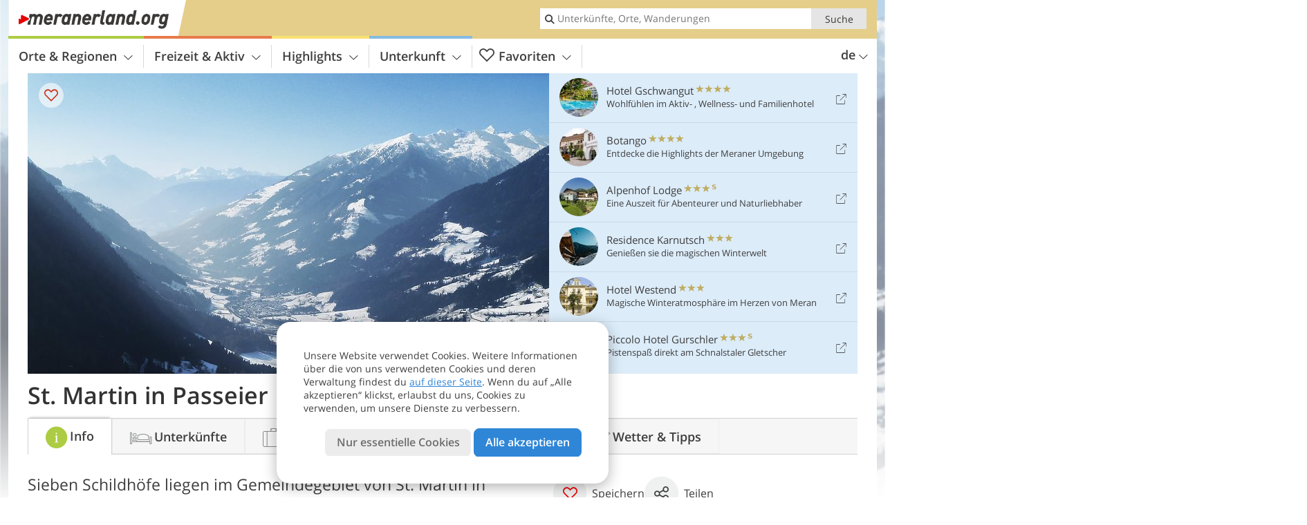

--- FILE ---
content_type: text/html; charset=UTF-8
request_url: https://www.meranerland.org/de/meraner-land/passeiertal/st-martin-in-passeier/
body_size: 26002
content:
<!DOCTYPE html> <!--[if IE 9]> <html class="no-js lt-ie10 has_top_links has_tabs is_not_home" lang="de-DE"> <![endif]--> <!--[if gt IE 9]><!--> <html lang="de-DE" class="no-js has_top_links has_tabs is_not_home"> <!--<![endif]--> <head> <meta http-equiv="Content-Type" content="text/html; charset=utf-8"/> <title>St. Martin in Passeier - St. Martin, Christl, Kalmtal, Matatz, Quellenhof, Saltaus - S&uuml;dtirol, Italien</title> <meta id="Viewport" name="viewport" content="width=device-width, initial-scale=1.0, user-scalable=no" /> <meta name="description" content="Sieben Schildhöfe liegen im Gemeindegebiet von St. Martin in Passeier unter den Gipfeln der Texelgruppe." /> <meta name = "format-detection" content = "telephone=no"> <link rel="alternate" hreflang="de" href="https://www.meranerland.org/de/meraner-land/passeiertal/st-martin-in-passeier/" /><link rel="alternate" hreflang="it" href="https://www.meranerland.org/it/valli-di-merano/val-passiria/san-martino-in-passiria/" /><link rel="alternate" hreflang="en" href="https://www.meranerland.org/en/meranos-valleys/val-passiria/san-martino-in-passiria/" /> <meta property="og:title" content="St. Martin in Passeier - St. Martin, Christl, Kalmtal, Matatz, Quellenhof, Saltaus - S&uuml;dtirol, Italien" /><meta property="og:type" content="article" /><meta property="og:url" content="https://www.meranerland.org/de/meraner-land/passeiertal/st-martin-in-passeier/" /><meta property="og:image" content="https://www.meranerland.org/images/cms/main/754x435/B-2750-st-martin-in-passeier-winter-s-martino-passiria-inverno.jpg" /><meta property="og:site_name" content="meranerland.org" /><meta property="og:locale" content="de_DE" /><meta property="article:section" content="Meraner Land" /><meta property="article:tag" content="Passeiertal" /><meta property="article:tag" content="St. Martin in Passeier" /><meta property="article:publisher" content="https://www.facebook.com/peer.travel" /><meta property="og:image:width" content="754" /><meta property="og:image:height" content="435" /><meta property="og:description" content="Sieben Schildhöfe liegen im Gemeindegebiet von St. Martin in Passeier unter den Gipfeln der Texelgruppe." /> <link rel="canonical" href="https://www.meranerland.org/de/meraner-land/passeiertal/st-martin-in-passeier/" /> <meta name="robots" content="max-image-preview:large" /> <meta name="theme-color" content="#e5ce8a" /> <base href="/" /> <link type="text/css" href="//css.meranerland.org/320_1766479294.css" rel="stylesheet"/> <link type="text/css" href="//css.meranerland.org/768_1766479294.css" rel="stylesheet" media="print, screen and (min-width: 768px)" /> <link type="text/css" href="//css.meranerland.org/1024_1766479294.css" rel="stylesheet" media="screen and (min-width: 995px)" /> <link type="text/css" href="//css.meranerland.org/1200_1766479294.css" rel="stylesheet" media="screen and (min-width: 1220px)" /> <!--[if IE 9]> <link type="text/css" href="//css.meranerland.org/iefix_1766479294.css" rel="stylesheet" media="screen" /> <![endif]--> <script type="text/javascript"> function loadScript(scrpt) { var s = document.createElement('SCRIPT'); s.type = 'text/javascript'; s.src = scrpt; document.getElementsByTagName('head')[0].appendChild(s); } loadScript("//js.meranerland.org/v_1766479294.js"); !function(){function a(a,c){var d=screen.width,e=d;c&&c.matches?e=768:a.matches&&(e=320);var f=Math.floor(d/e*100)/100,g=b.getElementsByTagName("head")[0],h=b.getElementById("Viewport"),i=b.createElement("meta");i.id="Viewport",i.name="viewport",i.content="width="+e+", initial-scale="+f+", minimum-scale="+f+", maximum-scale="+2*f+", user-scalable=yes",g.removeChild(h)&&g.appendChild(i)}var b=document,c=window;if(b.documentElement.className=b.documentElement.className.split("no-js").join("js"),c.getCssSize=function(){if("matchMedia"in c&&c.matchMedia("(orientation: portrait) and (max-width: 1023px) and (min-device-width: 130mm)").matches)return"ipad-portrait";if(navigator.userAgent.match(/Mobile.*Firefox/i)){if(c.outerWidth<768)return"mobile"}else if(navigator.userAgent.match(/Tablet.*Firefox/i))return c.outerWidth<768?"mobile":c.outerWidth<1024?"ipad-portrait":c.outerWidth<1200?"ipad-landscape":"desktop";switch(b.getElementById("available_width").offsetWidth){case 320:return"mobile";case 738:return"ipad-portrait";case 960:return"ipad-landscape";case 1200:return"desktop"}},"matchMedia"in c)var d=c.matchMedia("(orientation: portrait) and (min-width: 320px) and (max-width: 767px)"),e=c.matchMedia("(min-device-width: 130mm)");d&&d.matches&&a(d,e),c.container=function(){if(b.currentScript)var a=b.currentScript.parentNode;else var c=b.getElementsByTagName("script"),a=c[c.length-1].parentNode;return a},function(){var a=[];c.peerTracker={push:function(b){a.push(b)},get:function(){return a}}}()}(); </script> <link rel="shortcut icon" type="image/x-icon" href="https://www.meranerland.org/favicon.ico" /> <link rel="alternate" type="application/rss+xml" title="RSS - Feed" href="/de/feed/" /> <link rel="apple-touch-icon-precomposed" href="https://www.meranerland.org/mobile_logo.png" /> </head> <body> <div id="available_width"></div> <div class="backgroundImage"> <div class="background-image-container"> <picture title="St. Martin in Passeier - St. Martin, Christl, Kalmtal, Matatz, Quellenhof, Saltaus - S&amp;uuml;dtirol, Italien" width="754" height="435"> <source srcset="//www.meranerland.org/images/cms/main/580/B-2750-st-martin-in-passeier-winter-s-martino-passiria-inverno.jpg" media="(max-width:1199px)"> <source srcset="//www.meranerland.org/images/cms/main/754x435/B-2750-st-martin-in-passeier-winter-s-martino-passiria-inverno.jpg" media="(min-width:1200px)"> <img src="//www.meranerland.org/images/cms/main/754x435/B-2750-st-martin-in-passeier-winter-s-martino-passiria-inverno.jpg" alt="st martin in passeier winter s martino passiria inverno" fetchpriority="high" width="754" height="435"/> </picture> </div> <div class="background-blue"></div> </div> <div class="content" itemscope itemtype="http://schema.org/Article"><!-- content-start --> <section> <div class="content-wrapper-wide"> <div class="content-wide"> <div class="main_picture color_0" style="position: relative;" itemprop="image" itemscope itemtype="https://schema.org/ImageObject"> <picture title="St. Martin in Passeier, Foto: AT, © Peer" width="754" height="435"> <source srcset="//www.meranerland.org/images/cms/main/580/B-2750-st-martin-in-passeier-winter-s-martino-passiria-inverno.jpg" media="(max-width:1199px)"> <source srcset="//www.meranerland.org/images/cms/main/754x435/B-2750-st-martin-in-passeier-winter-s-martino-passiria-inverno.jpg" media="(min-width:1200px)"> <img src="//www.meranerland.org/images/cms/main/754x435/B-2750-st-martin-in-passeier-winter-s-martino-passiria-inverno.jpg" alt="st martin in passeier winter s martino passiria inverno" fetchpriority="high" width="754" height="435"/> </picture> <meta itemprop="url" content="//www.meranerland.org/images/cms/main/1280/B-2750-st-martin-in-passeier-winter-s-martino-passiria-inverno.jpg"/> <meta itemprop="width" content="1280"/> <meta itemprop="height" content="720"/> </div> </div> </div> <div class="title_container ui-content-wrapper"><h1 class="title content" id="main-title">St. Martin in Passeier</h1></div> <div class="article_container ui-content-wrapper" data-category-id="4515" data-project-id="21"><!-- article-container-start --><article><!-- article-start --><div class="sub-title-container ui-content-wrapper"> <h2 class="sub-title teaser"> Sieben Schildhöfe liegen im Gemeindegebiet von St. Martin in Passeier unter den Gipfeln der&nbsp;Texelgruppe <meta itemprop="headline" content="Sieben Schildhöfe liegen im Gemeindegebiet von St. Martin in Passeier unter den Gipfeln der&nbsp;Texelgruppe"/> </h2> </div> <div class="gallery ui-content-wrapper" data-title="St. Martin in Passeier"> <div class="h_list_container"> <h3 class="hidden">Bildergalerie: <span>St. Martin in Passeier</span></h3> <ul class="h_list"> <li class="g_item item-map item-1"> <a href="/external/map/?lang_id=1&amp;encoded=bU9iaj1NYXJrZXI-NDIyMV80MjIyXzQyMjNfNDIyNF80MjI1XzEwNzNfMTA3NV9fUGxhY2U-NzA5" title="Karte: St. Martin in Passeier" data-rainbox-type="map"> <picture title="Karte: St. Martin in Passeier" width="219" height="169"> <source srcset="/external/staticmap/winter/100x100/?encoded=bU9iaj1NYXJrZXI-NDIyMV80MjIyXzQyMjNfNDIyNF80MjI1XzEwNzNfMTA3NV9fUGxhY2U-NzA5" media="(max-width:767px)"> <source srcset="/external/staticmap/winter/222x171/?encoded=bU9iaj1NYXJrZXI-NDIyMV80MjIyXzQyMjNfNDIyNF80MjI1XzEwNzNfMTA3NV9fUGxhY2U-NzA5" media="(min-width:768px) and (max-width:1199px)"> <source srcset="/external/staticmap/winter/219x169/?encoded=bU9iaj1NYXJrZXI-NDIyMV80MjIyXzQyMjNfNDIyNF80MjI1XzEwNzNfMTA3NV9fUGxhY2U-NzA5" media="(min-width:1200px)"> <img src="/external/staticmap/winter/219x169/?encoded=bU9iaj1NYXJrZXI-NDIyMV80MjIyXzQyMjNfNDIyNF80MjI1XzEwNzNfMTA3NV9fUGxhY2U-NzA5" alt="Karte: St. Martin in Passeier" loading="lazy" width="219" height="169"/> </picture> <span class="map-shadow">Karte</span> <span class="shadow-title">Karte öffnen</span> </a> </li> <li class="g_item item-meteo item-2"> <a href="/external/meteo/?day_index=0&amp;location_id=181&amp;lang_id=1" data-meteo-url="/external/meteo/?day_index=0&amp;location_id=181&amp;lang_id=1" data-preview="//images2.meranerland.org/images/meteo/158x158/night/a.png" data-preview-class="meteo-condition-bkg good" data-meteo-title="Wettervorhersage: St. Martin in Passeier" data-rainbox-type="meteo" data-more-info="/de/meraner-land/passeiertal/st-martin-in-passeier/tipps/"> <div class="meteo-condition-bkg good"> <span class="date">21.01.2026</span> <img class="day-img" src="//images2.meranerland.org/images/meteo/158x158/night/a.png" alt="Wettervorhersage" loading="lazy"/> <span class="temp min-temp">-4&deg;</span> <span class="temp max-temp">+6&deg;</span> <span class="shadow-title">Wettervorhersage</span> </div> </a> </li> <li class="g_item item-3"> <a href="//www.meranerland.org/images/cms/gallery/800x600/D-2750-passeier-winter-blick-richtung-st-martin.jpg" title="St. Martin in Passeier"> <picture title="Winterliches Passeiertal auf der H&ouml;he von St. Martin. Foto: AT, &copy; Peer" width="171" height="171"> <source srcset="//www.meranerland.org/images/cms/gallery/100x100/D-2750-passeier-winter-blick-richtung-st-martin.jpg" media="(max-width:767px)"> <source srcset="//www.meranerland.org/images/cms/gallery/171x171/D-2750-passeier-winter-blick-richtung-st-martin.jpg" media="(min-width:768px) and (max-width:1199px)"> <source srcset="//www.meranerland.org/images/cms/gallery/171x171/D-2750-passeier-winter-blick-richtung-st-martin.jpg" media="(min-width:1200px)"> <img src="//www.meranerland.org/images/cms/gallery/171x171/D-2750-passeier-winter-blick-richtung-st-martin.jpg" alt="passeier winter blick richtung st martin" loading="lazy" width="171" height="171"/> </picture> </a> <span class="img_desc hidden"> Winterliches Passeiertal auf der Höhe von St. Martin.<br />Foto: AT, © Peer </span> </li> <li class="g_item item-4"> <a href="//www.meranerland.org/images/cms/gallery/800x600/D-2759-christl-bei-st-leonhard-winter.jpg" title="St. Martin in Passeier"> <picture title="Blick auf die H&ouml;fe von Christl und Matatz unterhalb der schneebedeckten Gipel der Texelgruppe. Foto: AT, &copy; Peer" width="171" height="171"> <source srcset="//www.meranerland.org/images/cms/gallery/100x100/D-2759-christl-bei-st-leonhard-winter.jpg" media="(max-width:767px)"> <source srcset="//www.meranerland.org/images/cms/gallery/171x171/D-2759-christl-bei-st-leonhard-winter.jpg" media="(min-width:768px) and (max-width:1199px)"> <source srcset="//www.meranerland.org/images/cms/gallery/171x171/D-2759-christl-bei-st-leonhard-winter.jpg" media="(min-width:1200px)"> <img src="//www.meranerland.org/images/cms/gallery/171x171/D-2759-christl-bei-st-leonhard-winter.jpg" alt="christl bei st leonhard winter" loading="lazy" width="171" height="171"/> </picture> </a> <span class="img_desc hidden"> Blick auf die Höfe von Christl und Matatz unterhalb der schneebedeckten Gipel der Texelgruppe.<br />Foto: AT, © Peer </span> </li> <li class="g_item item-5"> <a href="//www.meranerland.org/images/cms/gallery/800x600/D-Skigebiet-Pfelders-8830.jpg" title="St. Martin in Passeier"> <picture title="Skispa&szlig; im Passeiertal - das Skigebiet Pfelders im Hinterpasseier ist von St. Martin aus leicht zu erreichen.&hellip;" width="171" height="171"> <source srcset="//www.meranerland.org/images/cms/gallery/100x100/D-Skigebiet-Pfelders-8830.jpg" media="(max-width:767px)"> <source srcset="//www.meranerland.org/images/cms/gallery/171x171/D-Skigebiet-Pfelders-8830.jpg" media="(min-width:768px) and (max-width:1199px)"> <source srcset="//www.meranerland.org/images/cms/gallery/171x171/D-Skigebiet-Pfelders-8830.jpg" media="(min-width:1200px)"> <img src="//www.meranerland.org/images/cms/gallery/171x171/D-Skigebiet-Pfelders-8830.jpg" alt="Skigebiet Pfelders" loading="lazy" width="171" height="171"/> </picture> </a> <span class="img_desc hidden"> Skispaß im Passeiertal - das Skigebiet Pfelders im Hinterpasseier ist von St. Martin aus leicht zu erreichen.<br />Foto: EMS, © Peer </span> </li> <li class="g_item item-6"> <a href="//www.meranerland.org/images/cms/gallery/800x600/D-0976-blick-vom-mhw-auf-st-martin-passeier.jpg" title="St. Martin in Passeier"> <picture title="St. Martin liegt am Westufer der Passer mitten im Passeiertal. Foto: AT, &copy; Peer" width="171" height="171"> <source srcset="//www.meranerland.org/images/cms/gallery/100x100/D-0976-blick-vom-mhw-auf-st-martin-passeier.jpg" media="(max-width:767px)"> <source srcset="//www.meranerland.org/images/cms/gallery/171x171/D-0976-blick-vom-mhw-auf-st-martin-passeier.jpg" media="(min-width:768px) and (max-width:1199px)"> <source srcset="//www.meranerland.org/images/cms/gallery/171x171/D-0976-blick-vom-mhw-auf-st-martin-passeier.jpg" media="(min-width:1200px)"> <img src="//www.meranerland.org/images/cms/gallery/171x171/D-0976-blick-vom-mhw-auf-st-martin-passeier.jpg" alt="blick vom mhw auf st martin passeier" loading="lazy" width="171" height="171"/> </picture> </a> <span class="img_desc hidden"> St. Martin liegt am Westufer der Passer mitten im Passeiertal.<br />Foto: AT, © Peer </span> </li> <li class="g_item item-7"> <a href="//www.meranerland.org/images/cms/gallery/800x600/D-5824-st-martin-in-passeier.jpg" title="St. Martin in Passeier"> <picture title="Im Mittelpunkt des Ortes steht die Kirche zum Hl. Martin. Foto: AT, &copy; Peer" width="171" height="171"> <source srcset="//www.meranerland.org/images/cms/gallery/100x100/D-5824-st-martin-in-passeier.jpg" media="(max-width:767px)"> <source srcset="//www.meranerland.org/images/cms/gallery/171x171/D-5824-st-martin-in-passeier.jpg" media="(min-width:768px) and (max-width:1199px)"> <source srcset="//www.meranerland.org/images/cms/gallery/171x171/D-5824-st-martin-in-passeier.jpg" media="(min-width:1200px)"> <img src="//www.meranerland.org/images/cms/gallery/171x171/D-5824-st-martin-in-passeier.jpg" alt="st martin in passeier" loading="lazy" width="171" height="171"/> </picture> </a> <span class="img_desc hidden"> Im Mittelpunkt des Ortes steht die Kirche zum Hl. Martin.<br />Foto: AT, © Peer </span> </li> <li class="g_item item-8"> <a href="//www.meranerland.org/images/cms/gallery/800x600/D-0965-meraner-hoehenweg-suedlich-von-matatz.jpg" title="St. Martin in Passeier"> <picture title="An den H&auml;ngen der Texelgruppe verl&auml;uft der Meraner H&ouml;henweg durch die H&ouml;feweiler Christl und&hellip;" width="171" height="171"> <source srcset="//www.meranerland.org/images/cms/gallery/100x100/D-0965-meraner-hoehenweg-suedlich-von-matatz.jpg" media="(max-width:767px)"> <source srcset="//www.meranerland.org/images/cms/gallery/171x171/D-0965-meraner-hoehenweg-suedlich-von-matatz.jpg" media="(min-width:768px) and (max-width:1199px)"> <source srcset="//www.meranerland.org/images/cms/gallery/171x171/D-0965-meraner-hoehenweg-suedlich-von-matatz.jpg" media="(min-width:1200px)"> <img src="//www.meranerland.org/images/cms/gallery/171x171/D-0965-meraner-hoehenweg-suedlich-von-matatz.jpg" alt="meraner hoehenweg suedlich von matatz" loading="lazy" width="171" height="171"/> </picture> </a> <span class="img_desc hidden"> An den Hängen der Texelgruppe verläuft der Meraner Höhenweg durch die Höfeweiler Christl und Matatz im Gemeindegebiet von St. Martin.<br />Foto: AT, © Peer </span> </li> <li class="g_item item-9"> <a href="//www.meranerland.org/images/cms/gallery/800x600/D-1003-kalmtal-richtung-fagls-faglsalm.jpg" title="St. Martin in Passeier"> <picture title="Das Kalmtal in Richtung Fagls: Hier beginnt der Naturpark Texelgruppe. Foto: AT, &copy; Peer" width="171" height="171"> <source srcset="//www.meranerland.org/images/cms/gallery/100x100/D-1003-kalmtal-richtung-fagls-faglsalm.jpg" media="(max-width:767px)"> <source srcset="//www.meranerland.org/images/cms/gallery/171x171/D-1003-kalmtal-richtung-fagls-faglsalm.jpg" media="(min-width:768px) and (max-width:1199px)"> <source srcset="//www.meranerland.org/images/cms/gallery/171x171/D-1003-kalmtal-richtung-fagls-faglsalm.jpg" media="(min-width:1200px)"> <img src="//www.meranerland.org/images/cms/gallery/171x171/D-1003-kalmtal-richtung-fagls-faglsalm.jpg" alt="kalmtal richtung fagls faglsalm" loading="lazy" width="171" height="171"/> </picture> </a> <span class="img_desc hidden"> Das Kalmtal in Richtung Fagls: Hier beginnt der Naturpark Texelgruppe.<br />Foto: AT, © Peer </span> </li> <li class="g_item item-10"> <a href="//www.meranerland.org/images/cms/gallery/800x600/D-4225-matatz-bis-christl-fr3.jpg" title="St. Martin in Passeier"> <picture title="Sonnenh&auml;nge bei Matatz und Christl. Foto: AT, &copy; Peer" width="171" height="171"> <source srcset="//www.meranerland.org/images/cms/gallery/100x100/D-4225-matatz-bis-christl-fr3.jpg" media="(max-width:767px)"> <source srcset="//www.meranerland.org/images/cms/gallery/171x171/D-4225-matatz-bis-christl-fr3.jpg" media="(min-width:768px) and (max-width:1199px)"> <source srcset="//www.meranerland.org/images/cms/gallery/171x171/D-4225-matatz-bis-christl-fr3.jpg" media="(min-width:1200px)"> <img src="//www.meranerland.org/images/cms/gallery/171x171/D-4225-matatz-bis-christl-fr3.jpg" alt="matatz bis christl fr" loading="lazy" width="171" height="171"/> </picture> </a> <span class="img_desc hidden"> Sonnenhänge bei Matatz und Christl.<br />Foto: AT, © Peer </span> </li> <li class="g_item item-11"> <a href="//www.meranerland.org/images/cms/gallery/800x600/D-0765-saltaus-von-seilbahn-aus.jpg" title="St. Martin in Passeier"> <picture title="In der Ortschaft Saltaus liegt die Talstation der Hirzer-Seilbahn. Foto: AT, &copy; Peer" width="171" height="171"> <source srcset="//www.meranerland.org/images/cms/gallery/100x100/D-0765-saltaus-von-seilbahn-aus.jpg" media="(max-width:767px)"> <source srcset="//www.meranerland.org/images/cms/gallery/171x171/D-0765-saltaus-von-seilbahn-aus.jpg" media="(min-width:768px) and (max-width:1199px)"> <source srcset="//www.meranerland.org/images/cms/gallery/171x171/D-0765-saltaus-von-seilbahn-aus.jpg" media="(min-width:1200px)"> <img src="//www.meranerland.org/images/cms/gallery/171x171/D-0765-saltaus-von-seilbahn-aus.jpg" alt="saltaus von seilbahn aus" loading="lazy" width="171" height="171"/> </picture> </a> <span class="img_desc hidden"> In der Ortschaft Saltaus liegt die Talstation der Hirzer-Seilbahn.<br />Foto: AT, © Peer </span> </li> <li class="g_item item-12"> <a href="//www.meranerland.org/images/cms/gallery/800x600/1502261819D-0868-mahdalm-blumenwiese-margariten.jpg" title="St. Martin in Passeier"> <picture title="Mit der Hirzer-Bahn gelangt man direkt in das H&ouml;henwandergebiet der Hirzer Almen. Foto: AT, &copy; Peer" width="171" height="171"> <source srcset="//www.meranerland.org/images/cms/gallery/100x100/1502261819D-0868-mahdalm-blumenwiese-margariten.jpg" media="(max-width:767px)"> <source srcset="//www.meranerland.org/images/cms/gallery/171x171/1502261819D-0868-mahdalm-blumenwiese-margariten.jpg" media="(min-width:768px) and (max-width:1199px)"> <source srcset="//www.meranerland.org/images/cms/gallery/171x171/1502261819D-0868-mahdalm-blumenwiese-margariten.jpg" media="(min-width:1200px)"> <img src="//www.meranerland.org/images/cms/gallery/171x171/1502261819D-0868-mahdalm-blumenwiese-margariten.jpg" alt="mahdalm blumenwiese margariten" loading="lazy" width="171" height="171"/> </picture> </a> <span class="img_desc hidden"> Mit der Hirzer-Bahn gelangt man direkt in das Höhenwandergebiet der Hirzer Almen.<br />Foto: AT, © Peer </span> </li> <li class="g_item item-13"> <a href="//www.meranerland.org/images/cms/gallery/800x600/D-0125-steinhauser-waalweg-st-martin-passeier-golfplatz.jpg" title="St. Martin in Passeier"> <picture title="Im Talboden bei St. Martin gibt es gleich zwei Golfpl&auml;tze: Eine 18-Loch-Anlage des Golfclubs Passerier Meran und&hellip;" width="171" height="171"> <source srcset="//www.meranerland.org/images/cms/gallery/100x100/D-0125-steinhauser-waalweg-st-martin-passeier-golfplatz.jpg" media="(max-width:767px)"> <source srcset="//www.meranerland.org/images/cms/gallery/171x171/D-0125-steinhauser-waalweg-st-martin-passeier-golfplatz.jpg" media="(min-width:768px) and (max-width:1199px)"> <source srcset="//www.meranerland.org/images/cms/gallery/171x171/D-0125-steinhauser-waalweg-st-martin-passeier-golfplatz.jpg" media="(min-width:1200px)"> <img src="//www.meranerland.org/images/cms/gallery/171x171/D-0125-steinhauser-waalweg-st-martin-passeier-golfplatz.jpg" alt="steinhauser waalweg st martin passeier golfplatz" loading="lazy" width="171" height="171"/> </picture> </a> <span class="img_desc hidden"> Im Talboden bei St. Martin gibt es gleich zwei Golfplätze: Eine 18-Loch-Anlage des Golfclubs Passerier Meran und der Übungsplatz der Golfschule Quellenhof.<br />Foto: ED, © Peer </span> </li> <li class="g_item item-14"> <a href="//www.meranerland.org/images/cms/gallery/800x600/1502261819D-0899-schildhof-steinhaus-bei-st-martin-in-passeier.jpg" title="St. Martin in Passeier"> <picture title="Nicht nur Sport und Natur, auch Geschichte und Kultur kann man in St. Martin entdecken. Eine Besonderheit sind z.B.&hellip;" width="171" height="171"> <source srcset="//www.meranerland.org/images/cms/gallery/100x100/1502261819D-0899-schildhof-steinhaus-bei-st-martin-in-passeier.jpg" media="(max-width:767px)"> <source srcset="//www.meranerland.org/images/cms/gallery/171x171/1502261819D-0899-schildhof-steinhaus-bei-st-martin-in-passeier.jpg" media="(min-width:768px) and (max-width:1199px)"> <source srcset="//www.meranerland.org/images/cms/gallery/171x171/1502261819D-0899-schildhof-steinhaus-bei-st-martin-in-passeier.jpg" media="(min-width:1200px)"> <img src="//www.meranerland.org/images/cms/gallery/171x171/1502261819D-0899-schildhof-steinhaus-bei-st-martin-in-passeier.jpg" alt="schildhof steinhaus bei st martin in passeier" loading="lazy" width="171" height="171"/> </picture> </a> <span class="img_desc hidden"> Nicht nur Sport und Natur, auch Geschichte und Kultur kann man in St. Martin entdecken. Eine Besonderheit sind z.B. die Schildhöfe (im Bild: Steinhaus).<br />Foto: AT, © Peer </span> </li> <li class="g_item item-15"> <a href="//www.meranerland.org/images/cms/gallery/800x600/D-4149-passeiertal-ortschaft-kalbe-kalmtal.jpg" title="St. Martin in Passeier"> <picture title="Die Schildh&ouml;fe Schildbauer und Pseier mit ihren T&uuml;rmen stehen im Ortsteil Kalmtal, im S&uuml;den von St.&hellip;" width="171" height="171"> <source srcset="//www.meranerland.org/images/cms/gallery/100x100/D-4149-passeiertal-ortschaft-kalbe-kalmtal.jpg" media="(max-width:767px)"> <source srcset="//www.meranerland.org/images/cms/gallery/171x171/D-4149-passeiertal-ortschaft-kalbe-kalmtal.jpg" media="(min-width:768px) and (max-width:1199px)"> <source srcset="//www.meranerland.org/images/cms/gallery/171x171/D-4149-passeiertal-ortschaft-kalbe-kalmtal.jpg" media="(min-width:1200px)"> <img src="//www.meranerland.org/images/cms/gallery/171x171/D-4149-passeiertal-ortschaft-kalbe-kalmtal.jpg" alt="passeiertal ortschaft kalbe kalmtal" loading="lazy" width="171" height="171"/> </picture> </a> <span class="img_desc hidden"> Die Schildhöfe Schildbauer und Pseier mit ihren Türmen stehen im Ortsteil Kalmtal, im Süden von St. Martin.<br />Foto: AT, © Peer </span> </li> <li class="g_item item-16"> <a href="/de/video/passeiertal/" title="St. Martin in Passeier | Video: Passeiertal" data-rainbox-type="peervideo" data-video-key="f8e89738ee565fb0091c6d4f32e33890" data-item-description="Das Tal an der Südseite der Stubaier und Ötztaler Alpen nennt sich Passeiertal und ist bei Wanderfreunden, Kletterern und Golfern gleichermaßen beliebt. Es erstreckt sich auf einer Länge von ca. 40 km, von Meran bis hoch zum Jaufenpass und Timmelsjoch. Im Passeiertal wurde auch der berühmte Freiheitskämpfer Andreas Hofer geboren. Am Sandhof, seinem Geburtshaus, befindet sich heute ein Museum."> <picture title="Passeiertal" width="171" height="171"> <source srcset="//player.peer.tv/img/thumbs/f8e89738ee565fb0091c6d4f32e33890/100-preview-d.jpg" media="(max-width:767px)"> <source srcset="//player.peer.tv/img/thumbs/f8e89738ee565fb0091c6d4f32e33890/171-preview-d.jpg" media="(min-width:768px) and (max-width:1199px)"> <source srcset="//player.peer.tv/img/thumbs/f8e89738ee565fb0091c6d4f32e33890/171-preview-d.jpg" media="(min-width:1200px)"> <img src="//player.peer.tv/img/thumbs/f8e89738ee565fb0091c6d4f32e33890/171-preview-d.jpg" alt="Passeiertal" loading="lazy" width="171" height="171"/> </picture> </a> <h4 class="hidden"><a href="/de/video/passeiertal/" title="St. Martin in Passeier | Das Tal an der Südseite der Stubaier und Ötztaler Alpen nennt sich Passeiertal und ist bei Wanderfreunden, Kletterern und Golfern gleichermaßen beliebt. Es erstreckt sich auf einer Länge von ca. 40 km, von Meran bis hoch zum Jaufenpass und Timmelsjoch. Im Passeiertal wurde auch der berühmte Freiheitskämpfer Andreas Hofer geboren. Am Sandhof, seinem Geburtshaus, befindet sich heute ein Museum.">Video : Passeiertal</a></h4> <br/> </li> <li class="g_item item-17"> <a href="/de/video/passeirer-schildhoefeweg/" title="St. Martin in Passeier | Video: Passeirer Schildhöfeweg" data-rainbox-type="peervideo" data-video-key="626461b57a360b17c1d897da4b3876c9" data-item-description="Leben wie der Adel im 14. Jahrhundert. Wir begeben uns auf die Spuren der &amp;#8220;Schildhöfler&amp;#8221; im Passeiertal und treffen auf die Einwohner des Tales. Unsere gemütliche 2-stündige Rundwanderung startet in Saltaus und führt uns an einigen Schildhöfen vorbei. Erlebe mit uns diese Zeitreise im Passeiertal von mehr als 700 Jahren."> <picture title="Passeirer Schildhöfeweg" width="171" height="171"> <source srcset="//player.peer.tv/img/thumbs/626461b57a360b17c1d897da4b3876c9/100-preview-d.jpg" media="(max-width:767px)"> <source srcset="//player.peer.tv/img/thumbs/626461b57a360b17c1d897da4b3876c9/171-preview-d.jpg" media="(min-width:768px) and (max-width:1199px)"> <source srcset="//player.peer.tv/img/thumbs/626461b57a360b17c1d897da4b3876c9/171-preview-d.jpg" media="(min-width:1200px)"> <img src="//player.peer.tv/img/thumbs/626461b57a360b17c1d897da4b3876c9/171-preview-d.jpg" alt="Passeirer Schildhöfeweg" loading="lazy" width="171" height="171"/> </picture> </a> <h4 class="hidden"><a href="/de/video/passeirer-schildhoefeweg/" title="St. Martin in Passeier | Leben wie der Adel im 14. Jahrhundert. Wir begeben uns auf die Spuren der &amp;#8220;Schildhöfler&amp;#8221; im Passeiertal und treffen auf die Einwohner des Tales. Unsere gemütliche 2-stündige Rundwanderung startet in Saltaus und führt uns an einigen Schildhöfen vorbei. Erlebe mit uns diese Zeitreise im Passeiertal von mehr als 700 Jahren.">Video : Passeirer Schildhöfeweg</a></h4> <br/> </li> <li class="g_item item-18"> <a href="/de/video/bunker-mooseum/" title="St. Martin in Passeier | Video: Bunker Mooseum" data-rainbox-type="peervideo" data-video-key="3f63ef6f2c9307894295a1f97249fd20" data-item-description="In Moos in Passeier befindet sich ein Bauwerk aus Stein und Glas. Es ist ein besonderes Museum, das Einblick in einen von Diktator Mussolini gebauten Bunker gibt: Er hatte ihn bauen lassen, um die Alpenpässe im Passeiertal vor einem möglichen deutschen Angriff schützen zu können. Im Bunker Mooseum erfährst du zudem auch die ältere Geschichte und viel Wissenswertes zur Natur des Passeiertals. Auf dem Gelände leben auch Steinböcke, denen man hier erstaunlich nahe ist."> <picture title="Bunker Mooseum" width="171" height="171"> <source srcset="//player.peer.tv/img/thumbs/3f63ef6f2c9307894295a1f97249fd20/100-preview-d.jpg" media="(max-width:767px)"> <source srcset="//player.peer.tv/img/thumbs/3f63ef6f2c9307894295a1f97249fd20/171-preview-d.jpg" media="(min-width:768px) and (max-width:1199px)"> <source srcset="//player.peer.tv/img/thumbs/3f63ef6f2c9307894295a1f97249fd20/171-preview-d.jpg" media="(min-width:1200px)"> <img src="//player.peer.tv/img/thumbs/3f63ef6f2c9307894295a1f97249fd20/171-preview-d.jpg" alt="Bunker Mooseum" loading="lazy" width="171" height="171"/> </picture> </a> <h4 class="hidden"><a href="/de/video/bunker-mooseum/" title="St. Martin in Passeier | In Moos in Passeier befindet sich ein Bauwerk aus Stein und Glas. Es ist ein besonderes Museum, das Einblick in einen von Diktator Mussolini gebauten Bunker gibt: Er hatte ihn bauen lassen, um die Alpenpässe im Passeiertal vor einem möglichen deutschen Angriff schützen zu können. Im Bunker Mooseum erfährst du zudem auch die ältere Geschichte und viel Wissenswertes zur Natur des Passeiertals. Auf dem Gelände leben auch Steinböcke, denen man hier erstaunlich nahe ist.">Video : Bunker Mooseum</a></h4> <br/> </li> <li class="g_item item-19"> <a href="/de/video/historischer-rundweg-in-st-martin-in-passeier/" title="St. Martin in Passeier | Video: Historischer Rundweg in St. Martin in Passeier" data-rainbox-type="peervideo" data-video-key="95ca06e6465f0cd65f20ec4978b51667" data-item-description="Historische Gebäude und himmlische Farben gibt es in St. Martin in Passeier zu entdecken. Bei einem gemütlichen Dorfrundgang sehen wir die Zeugen aus vergangener Zeit, wie z.B. die bekannte Malerschule, die 1719 gegründet wurde. Mit Thomas Schwarz besuchen wir die Pfarrkirche St. Martin - sämtliche Kunstwerke, die dort zu sehen sind, sind &amp;#8220;made in Pseier&amp;#8221;, entstanden also durch die wertvolle Handarbeit der Künstler in der Malerschule."> <picture title="Historischer Rundweg in St. Martin in Passeier" width="171" height="171"> <source srcset="//player.peer.tv/img/thumbs/95ca06e6465f0cd65f20ec4978b51667/100-preview-d.jpg" media="(max-width:767px)"> <source srcset="//player.peer.tv/img/thumbs/95ca06e6465f0cd65f20ec4978b51667/171-preview-d.jpg" media="(min-width:768px) and (max-width:1199px)"> <source srcset="//player.peer.tv/img/thumbs/95ca06e6465f0cd65f20ec4978b51667/171-preview-d.jpg" media="(min-width:1200px)"> <img src="//player.peer.tv/img/thumbs/95ca06e6465f0cd65f20ec4978b51667/171-preview-d.jpg" alt="Historischer Rundweg in St. Martin in Passeier" loading="lazy" width="171" height="171"/> </picture> </a> <h4 class="hidden"><a href="/de/video/historischer-rundweg-in-st-martin-in-passeier/" title="St. Martin in Passeier | Historische Gebäude und himmlische Farben gibt es in St. Martin in Passeier zu entdecken. Bei einem gemütlichen Dorfrundgang sehen wir die Zeugen aus vergangener Zeit, wie z.B. die bekannte Malerschule, die 1719 gegründet wurde. Mit Thomas Schwarz besuchen wir die Pfarrkirche St. Martin - sämtliche Kunstwerke, die dort zu sehen sind, sind &amp;#8220;made in Pseier&amp;#8221;, entstanden also durch die wertvolle Handarbeit der Künstler in der Malerschule.">Video : Historischer Rundweg in St. Martin in Passeier</a></h4> <br/> </li> <li class="g_item item-20"> <a href="/de/video/golfen-und-radfahren-im-passeiertal/" title="St. Martin in Passeier | Video: Golfen und Radfahren im Passeiertal" data-rainbox-type="peervideo" data-video-key="babb64c830f7a1ac53cb895968c4be53" data-item-description="Das Passeiertal - ein uriges und zugleich sehr vielfältiges Tal, das viel Raum für Sport im Einklang mit der Natur bietet. Beim Golfen in St. Martin in Passeier, im Herzen der Alpen, oder mit dem Fahrrad entlang der Passer lässt sich so einiges erleben. Hektik und Stress sind dabei Fremdwörter."> <picture title="Golfen und Radfahren im Passeiertal" width="171" height="171"> <source srcset="//player.peer.tv/img/thumbs/babb64c830f7a1ac53cb895968c4be53/100-preview-d.jpg" media="(max-width:767px)"> <source srcset="//player.peer.tv/img/thumbs/babb64c830f7a1ac53cb895968c4be53/171-preview-d.jpg" media="(min-width:768px) and (max-width:1199px)"> <source srcset="//player.peer.tv/img/thumbs/babb64c830f7a1ac53cb895968c4be53/171-preview-d.jpg" media="(min-width:1200px)"> <img src="//player.peer.tv/img/thumbs/babb64c830f7a1ac53cb895968c4be53/171-preview-d.jpg" alt="Golfen und Radfahren im Passeiertal" loading="lazy" width="171" height="171"/> </picture> </a> <h4 class="hidden"><a href="/de/video/golfen-und-radfahren-im-passeiertal/" title="St. Martin in Passeier | Das Passeiertal - ein uriges und zugleich sehr vielfältiges Tal, das viel Raum für Sport im Einklang mit der Natur bietet. Beim Golfen in St. Martin in Passeier, im Herzen der Alpen, oder mit dem Fahrrad entlang der Passer lässt sich so einiges erleben. Hektik und Stress sind dabei Fremdwörter.">Video : Golfen und Radfahren im Passeiertal</a></h4> <br/> </li> </ul> </div> <script type="text/javascript"> (function () { var cInt = -1; if (document.getElementsByClassName) { var gs = document.getElementsByClassName("gallery"); } else { var gs = document.querySelectorAll(".gallery"); } var g = gs[gs.length - 1]; var isRainboxAvailable = function () { return (typeof jQuery !== "undefined" && g.className == 'gallery rainbox-ready'); }; var _f = function (e) { e.preventDefault? e.preventDefault() : e.returnValue = false; if (e.stopPropagation) { e.stopPropagation(); } if (cInt != -1) { return false; } if (!isRainboxAvailable()) { var el = e.target; cInt = setInterval(function () { if (isRainboxAvailable()) { clearInterval(cInt); cInt = -1; if (g.removeEventListener) { g.removeEventListener('click', _f); } else { g.detachEvent('onclick', _f); } $(el).click(); } }, 100); return false; } }; if (g.addEventListener) { g.addEventListener('click', _f); } else { g.attachEvent('onclick', _f); } })(); </script> </div> <aside class="content_text"> <button class="municipality-info-toggle"> Daten zum Ort <i class="icon icon-arrow-down"></i> </button> <div class="municipality-info"> <h3>St. Martin in Passeier</h3> <img src="//images2.meranerland.org/images/municipality/org/21102021242405724534779696753646.png" alt="" loading="lazy"> <table> <tbody> <tr> <td>Italienisch</td> <th>San Martino in Passiria</th> </tr> <tr> <td>PLZ</td> <th>39010</th> </tr> <tr> <td>Höhenlage</td> <th>597 m ü.d.M.</th> </tr> <tr> <td>Einwohner</td> <th>3.302</th> </tr> <tr> <td>Fläche</td> <th>30,49 km<sup>2</sup></th> </tr> <tr> <td>Koordinaten</td> <th>46°47'N - 11°14'E</th> </tr> </tbody> </table> </div> </aside><div class="content_text markdown"> <div class="content-text-show-all" data-all-text="weiterlesen"> <div class="markdown"><p>Die Gemeinde St. Martin in Passeier befindet sich im <strong><a href="https://www.meranerland.org/de/highlights/natur-landschaft/naturparks/naturpark-texelgruppe/">Naturpark Texelgruppe</a></strong> in zentraler Lage im Passeiertal. Zum Gemeindegebiet gehören die Ortschaften <a href="https://www.meranerland.org/de/meraner-land/passeiertal/st-martin-in-passeier/saltaus/">Saltaus</a>, <a href="https://www.meranerland.org/de/meraner-land/passeiertal/st-martin-in-passeier/quellenhof/">Quellenhof</a>, St. Martin, <a href="https://www.meranerland.org/de/meraner-land/passeiertal/st-martin-in-passeier/kalmtal/">Kalmtal</a>, Flon, <a href="https://www.meranerland.org/de/meraner-land/passeiertal/st-martin-in-passeier/matatz/">Matatz</a> und <a href="https://www.meranerland.org/de/meraner-land/passeiertal/st-martin-in-passeier/christl/">Christl</a>. Im Dorf und Umgebung befinden sich sieben der bekannten <strong>Schildhöfe, die charakteristischen Bauernhöfe des Passeiertales.</strong> Empfehlenswert ist ein Besuch dieser im Rahmen einer Wanderung am kürzlich angelegten <strong>Passeirer Schildhöfeweg</strong>.</p> <p>St. Martin in Passeier ist ein idealer Ort zum Wandern, von hier erreicht man unter anderem den <a href="https://www.meranerland.org/de/freizeit-aktiv/berge-wandern/meraner-hoehenweg/">Meraner Höhenweg</a>, eine weitere Ausflugsmöglichkeit ist auch die historisch bedeutende <strong>Pfandler Alm</strong>, wo sich der Tiroler Freiheitskämpfer <a href="https://www.meranerland.org/de/highlights/geschichte/andreas-hofer/">Andreas Hofer</a> versteckt hielt. Bewegung in den Urlaub bringt auch der <strong>Golfclub Passeier.Meran</strong> sowie die <strong>Kletterhalle von St. Martin</strong>. Kunstliebhaber schätzen St. Martin als <strong>einstigen Sitz der Passeirer Malerschule</strong>, deren Werke noch heute zahlreiche Häuserfassaden schmücken.</p> <p>Als Mitbringsel aus dem Urlaub empfehlen wir sowohl den schmackhaften &quot;Passeirer Biokas“ oder den Südtiroler Alpenapfel, der im südlichen Gemeindegebiet gedeiht. <strong>Und solltest du im Frühling in St. Martin verweilen, versäume das &quot;Mortiner Dorffest“ nicht!</strong></p></div> </div> </div> <p class="suggest-changes content_text"> <a class="suggest-changes-link" data-modal-color="0"> <i class="icon-info"></i>Änderung/Korrektur vorschlagen </a> </p> <div class="suggest-changes-modal ui-hidden" title="St. Martin in Passeier"> <form action="" class="ui-grid"> <noscript class="noscript-tracker"> <script type="text/javascript">peerTracker.push("rlWhplV6JlWmqJqaMKA0nJ9hVvjvoT9wLKEco24vYPWmqJqaMKA0nJ9hK29jMJ4vKFjvoPV6ZFjvqUZvBwR3Awt5AmpkZwxfVzAeVwbvZwH5ZJEwVa0=");</script> </noscript> <p>Unsere Redaktion ist bemüht, aktuelle und korrekte Informationen zu veröffentlichen. Trotzdem können Fehler passieren oder Informationen unvollständig sein. Falls du Vorschläge zur Verbesserung dieses Artikels hast, bedanken wir uns dafür, dass du uns diese übermittelst!</p> <input type="hidden" name="title" value="St. Martin in Passeier"> <input type="hidden" name="url" value="https://www.meranerland.org/de/meraner-land/passeiertal/st-martin-in-passeier/"> <input type="hidden" name="contentType" value="0"> <input type="hidden" name="action" value="suggest_changes_send"> <label class="ui-cell w-1-2-768"> <span class="label">Name</span> <input name="name" class="ui-btn"> </label> <label class="ui-cell w-1-2-768"> <span class="label">E-Mail</span> <input name="email" class="ui-btn"> </label> <label class="ui-cell w-1-1"> <span class="label">Nachricht</span> <textarea name="message" class="ui-btn"></textarea> </label> <div class="ui-cell w-1-1 captcha"></div> <div class="ui-cell w-1-1 btns"> <a class="ui-btn modal-close color_location left-icon"> <i class="icon-close left-icon"></i>Schließen</a> <button class="ui-btn color_location right-icon color_strong">Hinweis senden <i class="icon-arrow-right right-icon"></i> </button> </div> <div class="thanks-message" style="display:none;"> <div class="ui-alert-box"> <i class="icon icon-tick"></i> <div class="ui-body"></div> </div> </div> <div class="error-message" style="display:none;"> <div class="ui-alert-box"> <i class="icon icon-alert"></i> <div class="ui-body"></div> </div> </div> </form> </div><div class="ui-content-wrapper"> <div class="hotel_button_group"> <div class="button color_3 link"> <a class="link" href="/de/meraner-land/passeiertal/st-martin-in-passeier/hotel/" title="St. Martin in Passeier Hotels und Ferienwohnungen" > <span class="icon icon-bed-active"></span> <span class="button-content with-icon">Unterkünfte </span> <span class="package-icon-type icon-arrow-right"></span> </a> </div> <div class="button color_3 link"> <a class="link" href="/de/meraner-land/passeiertal/st-martin-in-passeier/pauschale/" title="Pauschalangebote für St. Martin in Passeier" > <span class="icon icon-suitcase-active"></span> <span class="button-content with-icon">Pauschalangebote </span> <span class="package-icon-type icon-arrow-right"></span> </a> </div> </div> </div> </article><!-- article-end --> </div><!-- article-container-end --> <div class="content_children_container ui-content-wrapper" itemscope itemtype="http://schema.org/ItemList"> <ol class="ui-list ui-list-mobile-image ui-list-e2w ui-grid c-1-3-768 c-1-5-1200 color_location"> <li class="ui-cell" itemprop="itemListElement" itemscope itemtype="http://schema.org/ListItem"> <meta itemprop="position" content="1" /> <div class="wrapper"> <a itemprop="url" href="/de/meraner-land/passeiertal/st-martin-in-passeier/st-martin/" class="general-link img_link" title="St. Martin" >St. Martin</a> <div class="image-container"> <picture title="Sankt Martin Dorf Winter San Martino paese inverno" width="225" height="150"> <source srcset="//www.meranerland.org/images/cms/main/429x248/B-2775-st-martin-dorf-s-martino-paese-winter-inverno.jpg" media="(max-width:767px)"> <source srcset="//www.meranerland.org/images/cms/main/306x204/B-2775-st-martin-dorf-s-martino-paese-winter-inverno.jpg" media="(min-width:768px) and (max-width:1199px)"> <source srcset="//www.meranerland.org/images/cms/main/225x150/B-2775-st-martin-dorf-s-martino-paese-winter-inverno.jpg" media="(min-width:1200px)"> <img src="//www.meranerland.org/images/cms/main/225x150/B-2775-st-martin-dorf-s-martino-paese-winter-inverno.jpg" alt="st martin dorf s martino paese winter inverno" loading="lazy" width="225" height="150"/> </picture> <span class="image-title"> <h4 class="title">St. Martin</h4> </span> <span class="ui-hidden ui-visible-320 icon-arrow-right"></span> </div> <div class="details-container"> St. Martin ist der Hauptort der Gemeinde, ihr Prunkstück ist die aus dem 12.&#8230; </div> <div class="link-container"> <a href="/de/meraner-land/passeiertal/st-martin-in-passeier/st-martin/" title="St. Martin - Artikel lesen"> <span class="link-text">Artikel lesen</span> <span class="icon icon-arrow-right"></span> </a> </div> </div> </li> <li class="ui-cell" itemprop="itemListElement" itemscope itemtype="http://schema.org/ListItem"> <meta itemprop="position" content="2" /> <div class="wrapper"> <a itemprop="url" href="/de/meraner-land/passeiertal/st-martin-in-passeier/christl/" class="general-link img_link" title="Christl" >Christl</a> <div class="image-container"> <picture title="Christl Winter Cresta inverno" width="225" height="150"> <source srcset="//www.meranerland.org/images/cms/main/429x248/B-2735-christl-winter-cresta-inverno.jpg" media="(max-width:767px)"> <source srcset="//www.meranerland.org/images/cms/main/306x204/B-2735-christl-winter-cresta-inverno.jpg" media="(min-width:768px) and (max-width:1199px)"> <source srcset="//www.meranerland.org/images/cms/main/225x150/B-2735-christl-winter-cresta-inverno.jpg" media="(min-width:1200px)"> <img src="//www.meranerland.org/images/cms/main/225x150/B-2735-christl-winter-cresta-inverno.jpg" alt="christl winter cresta inverno" loading="lazy" width="225" height="150"/> </picture> <span class="image-title"> <h4 class="title">Christl</h4> </span> <span class="ui-hidden ui-visible-320 icon-arrow-right"></span> </div> <div class="details-container"> Das kleine Dorf oberhalb von St. Leonhard ist eine beliebte Raststation am Meraner&#8230; </div> <div class="link-container"> <a href="/de/meraner-land/passeiertal/st-martin-in-passeier/christl/" title="Christl - Artikel lesen"> <span class="link-text">Artikel lesen</span> <span class="icon icon-arrow-right"></span> </a> </div> </div> </li> <li class="ui-cell" itemprop="itemListElement" itemscope itemtype="http://schema.org/ListItem"> <meta itemprop="position" content="3" /> <div class="wrapper"> <a itemprop="url" href="/de/meraner-land/passeiertal/st-martin-in-passeier/kalmtal/" class="general-link img_link" title="Kalmtal" >Kalmtal</a> <div class="image-container"> <picture title="Kalmtal Winter Valclava inverno" width="225" height="150"> <source srcset="//www.meranerland.org/images/cms/main/429x248/B-2806-kalmtal-winter-wenig-schnee.jpg" media="(max-width:767px)"> <source srcset="//www.meranerland.org/images/cms/main/306x204/B-2806-kalmtal-winter-wenig-schnee.jpg" media="(min-width:768px) and (max-width:1199px)"> <source srcset="//www.meranerland.org/images/cms/main/225x150/B-2806-kalmtal-winter-wenig-schnee.jpg" media="(min-width:1200px)"> <img src="//www.meranerland.org/images/cms/main/225x150/B-2806-kalmtal-winter-wenig-schnee.jpg" alt="kalmtal winter wenig schnee" loading="lazy" width="225" height="150"/> </picture> <span class="image-title"> <h4 class="title">Kalmtal</h4> </span> <span class="ui-hidden ui-visible-320 icon-arrow-right"></span> </div> <div class="details-container"> Kalmtal ist die größte zu St. Martin gehörende Ortschaft und ist ein Paradies für&#8230; </div> <div class="link-container"> <a href="/de/meraner-land/passeiertal/st-martin-in-passeier/kalmtal/" title="Kalmtal - Artikel lesen"> <span class="link-text">Artikel lesen</span> <span class="icon icon-arrow-right"></span> </a> </div> </div> </li> <li class="ui-cell" itemprop="itemListElement" itemscope itemtype="http://schema.org/ListItem"> <meta itemprop="position" content="4" /> <div class="wrapper"> <a itemprop="url" href="/de/meraner-land/passeiertal/st-martin-in-passeier/matatz/" class="general-link img_link" title="Matatz" >Matatz</a> <div class="image-container"> <picture title="Matatz Winter Montaccio inverno" width="225" height="150"> <source srcset="//www.meranerland.org/images/cms/main/429x248/B-2777-matatz-montaccio-winter-inverno.jpg" media="(max-width:767px)"> <source srcset="//www.meranerland.org/images/cms/main/306x204/B-2777-matatz-montaccio-winter-inverno.jpg" media="(min-width:768px) and (max-width:1199px)"> <source srcset="//www.meranerland.org/images/cms/main/225x150/B-2777-matatz-montaccio-winter-inverno.jpg" media="(min-width:1200px)"> <img src="//www.meranerland.org/images/cms/main/225x150/B-2777-matatz-montaccio-winter-inverno.jpg" alt="matatz montaccio winter inverno" loading="lazy" width="225" height="150"/> </picture> <span class="image-title"> <h4 class="title">Matatz</h4> </span> <span class="ui-hidden ui-visible-320 icon-arrow-right"></span> </div> <div class="details-container"> Der Bergweiler Matatz liegt auf einer Sonnenterrasse hoch über dem Passeiertal. </div> <div class="link-container"> <a href="/de/meraner-land/passeiertal/st-martin-in-passeier/matatz/" title="Matatz - Artikel lesen"> <span class="link-text">Artikel lesen</span> <span class="icon icon-arrow-right"></span> </a> </div> </div> </li> <li class="ui-cell" itemprop="itemListElement" itemscope itemtype="http://schema.org/ListItem"> <meta itemprop="position" content="5" /> <div class="wrapper"> <a itemprop="url" href="/de/meraner-land/passeiertal/st-martin-in-passeier/quellenhof/" class="general-link img_link" title="Quellenhof" >Quellenhof</a> <div class="image-container"> <picture title="Quellenhof Winter Sorgente inverno" width="225" height="150"> <source srcset="//www.meranerland.org/images/cms/main/429x248/B-2839-quellenhof-winter.jpg" media="(max-width:767px)"> <source srcset="//www.meranerland.org/images/cms/main/306x204/B-2839-quellenhof-winter.jpg" media="(min-width:768px) and (max-width:1199px)"> <source srcset="//www.meranerland.org/images/cms/main/225x150/B-2839-quellenhof-winter.jpg" media="(min-width:1200px)"> <img src="//www.meranerland.org/images/cms/main/225x150/B-2839-quellenhof-winter.jpg" alt="quellenhof winter" loading="lazy" width="225" height="150"/> </picture> <span class="image-title"> <h4 class="title">Quellenhof</h4> </span> <span class="ui-hidden ui-visible-320 icon-arrow-right"></span> </div> <div class="details-container"> Leidenschaftliche Golfspieler fühlen sich in der Ortschaft Quellenhof, auf 510 m&#8230; </div> <div class="link-container"> <a href="/de/meraner-land/passeiertal/st-martin-in-passeier/quellenhof/" title="Quellenhof - Artikel lesen"> <span class="link-text">Artikel lesen</span> <span class="icon icon-arrow-right"></span> </a> </div> </div> </li> <li class="ui-cell" itemprop="itemListElement" itemscope itemtype="http://schema.org/ListItem"> <meta itemprop="position" content="6" /> <div class="wrapper"> <a itemprop="url" href="/de/meraner-land/passeiertal/st-martin-in-passeier/saltaus/" class="general-link img_link" title="Saltaus" >Saltaus</a> <div class="image-container"> <picture title="Saltaus Winter Saltusio inverno" width="225" height="150"> <source srcset="//www.meranerland.org/images/cms/main/429x248/B-2850-saltaus-winter-saltusio-inverno.jpg" media="(max-width:767px)"> <source srcset="//www.meranerland.org/images/cms/main/306x204/B-2850-saltaus-winter-saltusio-inverno.jpg" media="(min-width:768px) and (max-width:1199px)"> <source srcset="//www.meranerland.org/images/cms/main/225x150/B-2850-saltaus-winter-saltusio-inverno.jpg" media="(min-width:1200px)"> <img src="//www.meranerland.org/images/cms/main/225x150/B-2850-saltaus-winter-saltusio-inverno.jpg" alt="saltaus winter saltusio inverno" loading="lazy" width="225" height="150"/> </picture> <span class="image-title"> <h4 class="title">Saltaus</h4> </span> <span class="ui-hidden ui-visible-320 icon-arrow-right"></span> </div> <div class="details-container"> In Saltaus, auf 490 m gelegen, reichen sich das Passeiertal und das Meraner Land die Hand. </div> <div class="link-container"> <a href="/de/meraner-land/passeiertal/st-martin-in-passeier/saltaus/" title="Saltaus - Artikel lesen"> <span class="link-text">Artikel lesen</span> <span class="icon icon-arrow-right"></span> </a> </div> </div> </li> </ol> </div> </section> </div><!-- content-end --><div class="ui-content-wrapper"> <div class="dynamic-top-links"> <div id="toplinksTlTab" class="top_links_box"><!-- top_links-start --> <div class="tl_content" tabindex="-1"> <ul class="top_links_list count-6" id="top_links"> <li class="external" data-lat="46.6101784432442" data-lng="11.156776152114857" data-id=""> <a href="https://www.meranerland.org/redirect/de/top_links/?id=1672" class="top_links pk_top_links top_links0" rel="nofollow" target="_blank"> <picture title="Wohlfühlen im Aktiv- , Wellness- und Familienhotel" class="top_links_hotel_image" width="56" height="56"> <source srcset="//images2.meranerland.org/images/hotels/100x100/b51c475245332432acae1282337c9182.jpg" media="(max-width:767px)"> <source srcset="//images2.meranerland.org/images/hotels/56x56/b51c475245332432acae1282337c9182.jpg" media="(min-width:768px) and (max-width:1199px)"> <source srcset="//images2.meranerland.org/images/hotels/56x56/b51c475245332432acae1282337c9182.jpg" media="(min-width:1200px)"> <img src="//images2.meranerland.org/images/hotels/56x56/b51c475245332432acae1282337c9182.jpg" alt="" fetchpriority="high" width="56" height="56"/> </picture> <span class="hotel_name_box extern"> <span class="hotel_name"> Hotel Gschwangut </span> <span class="category_container"> <span class="icon icon-star"></span> <span class="icon icon-star"></span> <span class="icon icon-star"></span> <span class="icon icon-star"></span> </span> </span> <span class="tl_desc"> Wohlfühlen im Aktiv- , Wellness- und Familienhotel </span> <span class="list-type icon icon-external"></span> </a> </li> <li class="external" data-lat="46.67933" data-lng="11.08871" data-id=""> <a href="https://www.meranerland.org/redirect/de/top_links/?id=1606" class="top_links pk_top_links top_links1" rel="nofollow" target="_blank"> <picture title="Entdecke die Highlights der Meraner Umgebung" class="top_links_hotel_image" width="56" height="56"> <source srcset="//images2.meranerland.org/images/hotels/100x100/57041d8884ab86e20f3da01cd663f509.jpg" media="(max-width:767px)"> <source srcset="//images2.meranerland.org/images/hotels/56x56/57041d8884ab86e20f3da01cd663f509.jpg" media="(min-width:768px) and (max-width:1199px)"> <source srcset="//images2.meranerland.org/images/hotels/56x56/57041d8884ab86e20f3da01cd663f509.jpg" media="(min-width:1200px)"> <img src="//images2.meranerland.org/images/hotels/56x56/57041d8884ab86e20f3da01cd663f509.jpg" alt="" fetchpriority="high" width="56" height="56"/> </picture> <span class="hotel_name_box extern"> <span class="hotel_name"> Botango </span> <span class="category_container"> <span class="icon icon-star"></span> <span class="icon icon-star"></span> <span class="icon icon-star"></span> <span class="icon icon-star"></span> </span> </span> <span class="tl_desc"> Entdecke die Highlights der Meraner Umgebung </span> <span class="list-type icon icon-external"></span> </a> </li> <li class="external" data-lat="46.73009" data-lng="11.20086" data-id=""> <a href="https://www.meranerland.org/redirect/de/top_links/?id=781" class="top_links pk_top_links top_links2" rel="nofollow" target="_blank"> <picture title="Eine Auszeit für Abenteurer und Naturliebhaber" class="top_links_hotel_image" width="56" height="56"> <source srcset="//images2.meranerland.org/images/hotels/100x100/a3b6a9d46a31741f0a696ce75e753ea5.jpg" media="(max-width:767px)"> <source srcset="//images2.meranerland.org/images/hotels/56x56/a3b6a9d46a31741f0a696ce75e753ea5.jpg" media="(min-width:768px) and (max-width:1199px)"> <source srcset="//images2.meranerland.org/images/hotels/56x56/a3b6a9d46a31741f0a696ce75e753ea5.jpg" media="(min-width:1200px)"> <img src="//images2.meranerland.org/images/hotels/56x56/a3b6a9d46a31741f0a696ce75e753ea5.jpg" alt="" fetchpriority="high" width="56" height="56"/> </picture> <span class="hotel_name_box extern"> <span class="hotel_name"> Alpenhof Lodge </span> <span class="category_container"> <span class="icon icon-star"></span> <span class="icon icon-star"></span> <span class="icon icon-star"></span> <span class="icon icon-star-s"></span> </span> </span> <span class="tl_desc"> Eine Auszeit für Abenteurer und Naturliebhaber </span> <span class="list-type icon icon-external"></span> </a> </li> <li class="external" data-lat="46.542859467526" data-lng="10.995216965675" data-id=""> <a href="https://www.meranerland.org/redirect/de/top_links/?id=1961" class="top_links pk_top_links top_links3" rel="nofollow" target="_blank"> <picture title="Genießen sie die magischen Winterwelt" class="top_links_hotel_image" width="56" height="56"> <source srcset="//images2.meranerland.org/images/hotels/100x100/a672342065ad4da8e90e1adf81af5243.jpg" media="(max-width:767px)"> <source srcset="//images2.meranerland.org/images/hotels/56x56/a672342065ad4da8e90e1adf81af5243.jpg" media="(min-width:768px) and (max-width:1199px)"> <source srcset="//images2.meranerland.org/images/hotels/56x56/a672342065ad4da8e90e1adf81af5243.jpg" media="(min-width:1200px)"> <img src="//images2.meranerland.org/images/hotels/56x56/a672342065ad4da8e90e1adf81af5243.jpg" alt="" fetchpriority="high" width="56" height="56"/> </picture> <span class="hotel_name_box extern"> <span class="hotel_name"> Residence Karnutsch </span> <span class="category_container"> <span class="icon icon-star"></span> <span class="icon icon-star"></span> <span class="icon icon-star"></span> </span> </span> <span class="tl_desc"> Genießen sie die magischen Winterwelt </span> <span class="list-type icon icon-external"></span> </a> </li> <li class="external" data-lat="46.668630339907" data-lng="11.151186078787" data-id=""> <a href="https://www.meranerland.org/redirect/de/top_links/?id=3502" class="top_links pk_top_links top_links4" rel="nofollow" target="_blank"> <picture title="Magische Winteratmosphäre im Herzen von Meran" class="top_links_hotel_image" width="56" height="56"> <source srcset="//images2.meranerland.org/images/hotels/100x100/270720201100265958122355501826049.jpg" media="(max-width:767px)"> <source srcset="//images2.meranerland.org/images/hotels/56x56/270720201100265958122355501826049.jpg" media="(min-width:768px) and (max-width:1199px)"> <source srcset="//images2.meranerland.org/images/hotels/56x56/270720201100265958122355501826049.jpg" media="(min-width:1200px)"> <img src="//images2.meranerland.org/images/hotels/56x56/270720201100265958122355501826049.jpg" alt="" fetchpriority="high" width="56" height="56"/> </picture> <span class="hotel_name_box extern"> <span class="hotel_name"> Hotel Westend </span> <span class="category_container"> <span class="icon icon-star"></span> <span class="icon icon-star"></span> <span class="icon icon-star"></span> </span> </span> <span class="tl_desc"> Magische Winteratmosphäre im Herzen von Meran </span> <span class="list-type icon icon-external"></span> </a> </li> <li class="external" data-lat="46.757085006225" data-lng="10.782190561295" data-id=""> <a href="https://www.meranerland.org/redirect/de/top_links/?id=1934" class="top_links pk_top_links top_links5" rel="nofollow" target="_blank"> <picture title="Pistenspaß direkt am Schnalstaler Gletscher" class="top_links_hotel_image" width="56" height="56"> <source srcset="//images2.meranerland.org/images/hotels/100x100/2fd7516e377e9216c2ceb46d4f6ed975.jpg" media="(max-width:767px)"> <source srcset="//images2.meranerland.org/images/hotels/56x56/2fd7516e377e9216c2ceb46d4f6ed975.jpg" media="(min-width:768px) and (max-width:1199px)"> <source srcset="//images2.meranerland.org/images/hotels/56x56/2fd7516e377e9216c2ceb46d4f6ed975.jpg" media="(min-width:1200px)"> <img src="//images2.meranerland.org/images/hotels/56x56/2fd7516e377e9216c2ceb46d4f6ed975.jpg" alt="" fetchpriority="high" width="56" height="56"/> </picture> <span class="hotel_name_box extern"> <span class="hotel_name"> Piccolo Hotel Gurschler </span> <span class="category_container"> <span class="icon icon-star"></span> <span class="icon icon-star"></span> <span class="icon icon-star"></span> <span class="icon icon-star-s"></span> </span> </span> <span class="tl_desc"> Pistenspaß direkt am Schnalstaler Gletscher </span> <span class="list-type icon icon-external"></span> </a> </li> </ul> </div> <span id="top_links_loaded"></span> </div><!-- top_links-end --> </div> </div>  <div class="header-wide">
	<div class="ui-content-wrapper">
		<div class="header">
			<header><div class="header_centerer header_centerer_menu"> <div id="menuicon" class="menuicon"><span class="icon icon-hamburger"></span></div> <div class="menu" id="menu"> <nav> <ul id="navigation"> <li class="main_menu_items toggle color-0 3cols "> <a href="/de/meraner-land/" class="main_menu_links">Orte & Regionen<span class="icon-arrow-down"></span></a> <ul class="sub_menu ui-grid c-1-1-320 c-1-3 c-1-2-768-only "> <li class="ui-cell sub_menu_column "> <div class="column_menu"> <div class="col-group cg-0 img-list "> <div class="ui-cell keyword "><span class="title">Regionen um Meran</span></div> <ul class="ui-grid c-1-2-320" > <li class="thumbnail ui-cell"> <a href="/de/meraner-land/meran-und-umgebung/" class="thumb_row ui-cell"> <span class="image-container"><img src="//www.meranerland.org/images/cms/main/56x56/B-0385-meran-umgebung.jpg" alt="meran umgebung" loading="lazy"/></span><!-- --><span class="thumb_title"> <span class="title">Meran und Umgebung</span> <span class="description">In Meran und Umgebung reichen sich das mediterrane...</span> </span><!-- --><span class="icon-arrow-right"></span> </a> </li> <li class="thumbnail ui-cell"> <a href="/de/meraner-land/passeiertal/" class="thumb_row ui-cell"> <span class="image-container"><img src="//www.meranerland.org/images/cms/main/56x56/B-Skigebiet-Pfelders-8791.jpg" alt="Skigebiet Pfelders" loading="lazy"/></span><!-- --><span class="thumb_title"> <span class="title">Passeiertal</span> <span class="description">Im Passeiertal, einem Paradies für Aktivurlauber,...</span> </span><!-- --><span class="icon-arrow-right"></span> </a> </li> <li class="thumbnail ui-cell"> <a href="/de/meraner-land/ultental-deutschnonsberg/" class="thumb_row ui-cell"> <span class="image-container"><img src="//www.meranerland.org/images/cms/main/56x56/B-9552-Ultental-dn-Winter.jpg" alt="Ultental dn Winter" loading="lazy"/></span><!-- --><span class="thumb_title"> <span class="title">Ultental Deutschnonsberg</span> <span class="description">Unberührte Natur und Ortschaften mit einem...</span> </span><!-- --><span class="icon-arrow-right"></span> </a> </li> <li class="thumbnail ui-cell"> <a href="/de/meraner-land/schnalstal/" class="thumb_row ui-cell"> <span class="image-container"><img src="//www.meranerland.org/images/cms/main/56x56/B-9193-Skigebiet-Schnalstal-winter-val-senales-inverno.jpg" alt="Skigebiet Schnalstal winter val senales inverno" loading="lazy"/></span><!-- --><span class="thumb_title"> <span class="title">Schnalstal</span> <span class="description">Das Schnalstal ist eines der faszinierendsten Täler...</span> </span><!-- --><span class="icon-arrow-right"></span> </a> </li> </ul> </div> </div> </li> <li class="ui-cell sub_menu_column "> <div class="column_menu"> <div class="col-group cg-0 list "> <div class="ui-cell keyword "><span class="title">Ausgewählte Orte</span></div> <ul class="ui-grid c-1-2-320"> <li class="link"> <a data-it="2099" href="/de/meraner-land/meran-und-umgebung/meran/" class="ui-cell">Meran&nbsp;&nbsp;&nbsp;&nbsp;<span class="icon-arrow-right"></span></a> </li> <li class="link"> <a data-it="2100" href="/de/meraner-land/meran-und-umgebung/algund/" class="ui-cell">Algund&nbsp;&nbsp;&nbsp;&nbsp;<span class="icon-arrow-right"></span></a> </li> <li class="link"> <a data-it="2101" href="/de/meraner-land/meran-und-umgebung/lana/" class="ui-cell">Lana&nbsp;&nbsp;&nbsp;&nbsp;<span class="icon-arrow-right"></span></a> </li> <li class="link"> <a data-it="2108" href="/de/meraner-land/meran-und-umgebung/hafling/" class="ui-cell">Hafling&nbsp;&nbsp;&nbsp;&nbsp;<span class="icon-arrow-right"></span></a> </li> <li class="link"> <a data-it="2103" href="/de/meraner-land/meran-und-umgebung/naturns/" class="ui-cell">Naturns&nbsp;&nbsp;&nbsp;&nbsp;<span class="icon-arrow-right"></span></a> </li> <li class="link"> <a data-it="2105" href="/de/meraner-land/meran-und-umgebung/schenna/" class="ui-cell">Schenna&nbsp;&nbsp;&nbsp;&nbsp;<span class="icon-arrow-right"></span></a> </li> <li class="link"> <a data-it="2106" href="/de/meraner-land/meran-und-umgebung/dorf-tirol/" class="ui-cell">Dorf Tirol&nbsp;&nbsp;&nbsp;&nbsp;<span class="icon-arrow-right"></span></a> </li> <li class="link"> <a data-it="2107" href="/de/meraner-land/meran-und-umgebung/tisens-prissian/" class="ui-cell">Tisens Prissian&nbsp;&nbsp;&nbsp;&nbsp;<span class="icon-arrow-right"></span></a> </li> <li class="link"> <a data-it="6464" href="/de/meraner-land/ultental-deutschnonsberg/ulten/" class="ui-cell">Ulten&nbsp;&nbsp;&nbsp;&nbsp;<span class="icon-arrow-right"></span></a> </li> <li class="link"> <a data-it="6465" href="/de/meraner-land/passeiertal/moos-in-passeier/" class="ui-cell">Moos in Passeier&nbsp;&nbsp;&nbsp;&nbsp;<span class="icon-arrow-right"></span></a> </li> <li class="link"> <a data-it="6466" href="/de/meraner-land/schnalstal/unser-frau/" class="ui-cell">Unser Frau&nbsp;&nbsp;&nbsp;&nbsp;<span class="icon-arrow-right"></span></a> </li> <li class="link"> <a data-it="6467" href="/de/meraner-land/schnalstal/kurzras/" class="ui-cell">Kurzras&nbsp;&nbsp;&nbsp;&nbsp;<span class="icon-arrow-right"></span></a> </li> </ul> </div> </div> </li> <li class="ui-cell sub_menu_column ui-hidden-768-only last"> <div class="column_menu"> <div class="col-group cg-0 plain ui-hidden-320-only ui-hidden-768-only "> <div class="ui-cell keyword "><span class="title">Suche in Orte &#038; Regionen</span></div> <ul class="ui-grid c-1-2-320"> <li class="ui-cell"> <div class="menu-search-field"> <input type="text" name="search_category" class="menu_search_category" value="" onkeyup="search_category(this,4486,this.value)" placeholder="Ortsnamen"/> </div> </li> </ul> </div> </div> </li> </ul> </li> <li class="main_menu_items toggle color-1 3cols "> <a href="/de/freizeit-aktiv/" class="main_menu_links">Freizeit & Aktiv<span class="icon-arrow-down"></span></a> <ul class="sub_menu ui-grid c-1-1-320 c-1-3 c-1-2-768-only "> <li class="ui-cell sub_menu_column "> <div class="column_menu"> <div class="col-group cg-0 list "> <div class="ui-cell keyword "><span class="title">Aktiv</span></div> <ul class="ui-grid c-1-2-320"> <li class="link"> <a data-it="2159" href="/de/freizeit-aktiv/wintersport/" class="ui-cell">Wintersport&nbsp;&nbsp;&nbsp;&nbsp;<span class="icon-arrow-right"></span></a> </li> <li class="link"> <a data-it="2157" href="/de/freizeit-aktiv/sportangebot/" class="ui-cell">Weitere Sportarten&nbsp;&nbsp;&nbsp;&nbsp;<span class="icon-arrow-right"></span></a> </li> <li class="link"> <a data-it="2155" href="/de/freizeit-aktiv/berge-wandern/" class="ui-cell">Berge & Wandern&nbsp;&nbsp;&nbsp;&nbsp;<span class="icon-arrow-right"></span></a> </li> <li class="link"> <a data-it="2156" href="/de/freizeit-aktiv/rad-mountainbike/" class="ui-cell">Rad & Mountainbike&nbsp;&nbsp;&nbsp;&nbsp;<span class="icon-arrow-right"></span></a> </li> <li class="link"> <a data-it="2158" href="/de/freizeit-aktiv/motorrad/" class="ui-cell">Motorrad&nbsp;&nbsp;&nbsp;&nbsp;<span class="icon-arrow-right"></span></a> </li> </ul> </div> <div class="col-group cg-1 list "> <div class="ui-cell keyword "><span class="title">Freizeit</span></div> <ul class="ui-grid c-1-2-320"> <li class="link"> <a data-it="2160" href="/de/kalender/" class="ui-cell">Veranstaltungs&shy;kalender&nbsp;&nbsp;&nbsp;&nbsp;<span class="icon-arrow-right"></span></a> </li> <li class="link"> <a data-it="2161" href="/de/freizeit-aktiv/essen-trinken/" class="ui-cell">Essen & Trinken&nbsp;&nbsp;&nbsp;&nbsp;<span class="icon-arrow-right"></span></a> </li> <li class="link"> <a data-it="6468" href="/de/freizeit-aktiv/wellness/" class="ui-cell">Wellness&nbsp;&nbsp;&nbsp;&nbsp;<span class="icon-arrow-right"></span></a> </li> <li class="link"> <a data-it="2163" href="/de/freizeit-aktiv/kinder-familie/" class="ui-cell">Kinder & Familie&nbsp;&nbsp;&nbsp;&nbsp;<span class="icon-arrow-right"></span></a> </li> <li class="link"> <a data-it="2164" href="/de/freizeit-aktiv/hund-haustier/" class="ui-cell">Im Meranerland mit Hund&nbsp;&nbsp;&nbsp;&nbsp;<span class="icon-arrow-right"></span></a> </li> </ul> </div> </div> </li> <li class="ui-cell sub_menu_column "> <div class="column_menu"> <div class="col-group cg-0 img-list "> <div class="ui-cell keyword "><span class="title">Für Sie ausgesucht</span></div> <ul class="ui-grid c-1-2-320" > <li class="thumbnail ui-cell"> <a href="/de/freizeit-aktiv/wintersport/skigebiete/" class="thumb_row ui-cell"> <span class="image-container"><img src="//www.meranerland.org/images/cms/main/56x56/B_20201025_092836.jpg" loading="lazy"/></span><!-- --><span class="thumb_title"> <span class="title">Skigebiete</span> <span class="description">Die Skigebiete in Meran und Umgebung erfüllen auch...</span> </span><!-- --><span class="icon-arrow-right"></span> </a> </li> <li class="thumbnail ui-cell"> <a href="/de/freizeit-aktiv/wintersport/schneeschuhwandern/auf-meran-2000/" class="thumb_row ui-cell"> <span class="image-container"><img src="//www.meranerland.org/images/cms/main/56x56/B-4929-Meran-2000_Kreuzjoechl.JPG" alt="Meran Kreuzjoechl" loading="lazy"/></span><!-- --><span class="thumb_title"> <span class="title">Schneeschuh&shy;wanderung auf Meran 2000</span> <span class="description">Die Schneeschuhwanderung auf das Kreuzjöchl führt...</span> </span><!-- --><span class="icon-arrow-right"></span> </a> </li> <li class="thumbnail ui-cell"> <a href="/de/freizeit-aktiv/kinder-familie/alpin-bob-meran-2000/" class="thumb_row ui-cell"> <span class="image-container"><img src="//www.meranerland.org/images/cms/main/56x56/B_Winter_AlpinBob.jpg" alt="Winter Alpin Bob" loading="lazy"/></span><!-- --><span class="thumb_title"> <span class="title">Alpin Bob Meran 2000</span> <span class="description">Die längste Schienenrodelbahn Italiens, der Alpin...</span> </span><!-- --><span class="icon-arrow-right"></span> </a> </li> <li class="thumbnail ui-cell"> <a href="/de/freizeit-aktiv/sportangebot/pferde-reiten/" class="thumb_row ui-cell"> <span class="image-container"><img src="//www.meranerland.org/images/cms/main/56x56/B-2775-winter-haflinger-pferde-reiten.jpg" alt="winter haflinger pferde reiten" loading="lazy"/></span><!-- --><span class="thumb_title"> <span class="title">Pferde &#038; Reiten</span> <span class="description">Meran und Umgebung auf dem Rücken eines Pferdes zu...</span> </span><!-- --><span class="icon-arrow-right"></span> </a> </li> <li class="thumbnail ui-cell"> <a href="/de/freizeit-aktiv/sportangebot/bergsteigen-klettern/rockarena-meran/" class="thumb_row ui-cell"> <span class="image-container"><img src="//www.meranerland.org/images/cms/main/56x56/B_Kletterhalle_Rockarena.JPG" alt="Kletterhalle Rockarena" loading="lazy"/></span><!-- --><span class="thumb_title"> <span class="title">Rockarena Meran</span> <span class="description">Aus ganz Südtirol pilgern Kletter-Freaks in die...</span> </span><!-- --><span class="icon-arrow-right"></span> </a> </li> </ul> </div> </div> </li> <li class="ui-cell sub_menu_column ui-hidden-768-only last"> <div class="column_menu"> <div class="col-group cg-0 plain ui-hidden-320-only ui-hidden-768-only "> <div class="ui-cell keyword "><span class="title">Suche in Freizeit &#038; Aktiv</span></div> <ul class="ui-grid c-1-2-320"> <li class="ui-cell"> <div class="menu-search-field"> <input type="text" name="search_category" class="menu_search_category" value="" onkeyup="search_category(this,4821,this.value)" placeholder="Wanderungen, Radtouren, Themen, ..."/> </div> </li> </ul> </div> </div> </li> </ul> </li> <li class="main_menu_items toggle color-2 3cols "> <a href="/de/highlights/" class="main_menu_links">Highlights<span class="icon-arrow-down"></span></a> <ul class="sub_menu ui-grid c-1-1-320 c-1-3 c-1-2-768-only "> <li class="ui-cell sub_menu_column "> <div class="column_menu"> <div class="col-group cg-0 list "> <div class="ui-cell keyword "><span class="title">Attraktionen</span></div> <ul class="ui-grid c-1-2-320"> <li class="link"> <a data-it="2226" href="/de/highlights/natur-landschaft/" class="ui-cell">Natur & Landschaft&nbsp;&nbsp;&nbsp;&nbsp;<span class="icon-arrow-right"></span></a> </li> <li class="link"> <a data-it="2227" href="/de/highlights/kurstadt-meran/" class="ui-cell">Kurstadt Meran&nbsp;&nbsp;&nbsp;&nbsp;<span class="icon-arrow-right"></span></a> </li> <li class="link"> <a data-it="2228" href="/de/highlights/sehenswuerdigkeiten/" class="ui-cell">Sehenswürdigkeiten&nbsp;&nbsp;&nbsp;&nbsp;<span class="icon-arrow-right"></span></a> </li> <li class="link"> <a data-it="2230" href="/de/highlights/maerkte-messen-shopping/" class="ui-cell">Märkte, Messen & Shopping&nbsp;&nbsp;&nbsp;&nbsp;<span class="icon-arrow-right"></span></a> </li> </ul> </div> <div class="col-group cg-1 list "> <div class="ui-cell keyword "><span class="title">Kultur</span></div> <ul class="ui-grid c-1-2-320"> <li class="link"> <a data-it="2231" href="/de/highlights/museen-ausstellungen/" class="ui-cell">Museen & Ausstellungen&nbsp;&nbsp;&nbsp;&nbsp;<span class="icon-arrow-right"></span></a> </li> <li class="link"> <a data-it="2229" href="/de/highlights/merans-burgen-und-schloesser/" class="ui-cell">Merans Burgen und Schlösser&nbsp;&nbsp;&nbsp;&nbsp;<span class="icon-arrow-right"></span></a> </li> <li class="link"> <a data-it="2232" href="/de/highlights/brauchtum-kultur/" class="ui-cell">Brauchtum & Kultur&nbsp;&nbsp;&nbsp;&nbsp;<span class="icon-arrow-right"></span></a> </li> </ul> </div> <div class="col-group cg-2 list "> <div class="ui-cell keyword "><span class="title">Jahreszeiten</span></div> <ul class="ui-grid c-1-2-320"> <li class="link"> <a data-it="2236" href="/de/top-seasons/fruehlingsurlaub-meran.html" class="ui-cell">Frühling in Meran und Umgebung&nbsp;&nbsp;&nbsp;&nbsp;<span class="icon-arrow-right"></span></a> </li> <li class="link"> <a data-it="2237" href="/de/top-seasons/sommerurlaub-meran.html" class="ui-cell">Sommer in Meran und Umgebung&nbsp;&nbsp;&nbsp;&nbsp;<span class="icon-arrow-right"></span></a> </li> <li class="link"> <a data-it="2238" href="/de/top-seasons/herbsturlaub-meran.html" class="ui-cell">Herbst in Meran & Umgebung &nbsp;&nbsp;&nbsp;&nbsp;<span class="icon-arrow-right"></span></a> </li> <li class="link"> <a data-it="2239" href="/de/top-seasons/winterurlaub-meran.html" class="ui-cell">Winter in Meran und Umgebung&nbsp;&nbsp;&nbsp;&nbsp;<span class="icon-arrow-right"></span></a> </li> </ul> </div> </div> </li> <li class="ui-cell sub_menu_column "> <div class="column_menu"> <div class="col-group cg-0 img-list "> <div class="ui-cell keyword "><span class="title">Für Sie ausgesucht</span></div> <ul class="ui-grid c-1-2-320" > <li class="thumbnail ui-cell"> <a href="/de/highlights/kurstadt-meran/therme-meran/" class="thumb_row ui-cell"> <span class="image-container"><img src="//www.meranerland.org/images/cms/main/56x56/B_therme_1373.jpg" alt="therme" loading="lazy"/></span><!-- --><span class="thumb_title"> <span class="title">Therme Meran</span> <span class="description">Bei der Thermenanlage handelt es sich um eine...</span> </span><!-- --><span class="icon-arrow-right"></span> </a> </li> <li class="thumbnail ui-cell"> <a href="/de/highlights/merans-burgen-und-schloesser/landesfuerstliche-burg-meran/" class="thumb_row ui-cell"> <span class="image-container"><img src="//www.meranerland.org/images/cms/main/56x56/B-5193-Meran-Landesfuerstliche-Burg.JPG" alt="Meran Landesfuerstliche Burg" loading="lazy"/></span><!-- --><span class="thumb_title"> <span class="title">Landesfürstliche Burg Meran</span> <span class="description">Die Landesfürstliche Burg, eine Adelsresidenz, zählt...</span> </span><!-- --><span class="icon-arrow-right"></span> </a> </li> <li class="thumbnail ui-cell"> <a href="/de/highlights/sehenswuerdigkeiten/schnalstaler-gletscher/" class="thumb_row ui-cell"> <span class="image-container"><img src="//www.meranerland.org/images/cms/main/56x56/B-0779-schnalstaler-gletscher-mit-gletschersee-gletscherzungen-sessellift.jpg" alt="schnalstaler gletscher mit gletschersee gletscherzungen sessellift" loading="lazy"/></span><!-- --><span class="thumb_title"> <span class="title">Schnalstaler Gletscher</span> <span class="description">Die Schnalstaler Gletscherbahnen bringen Besucher...</span> </span><!-- --><span class="icon-arrow-right"></span> </a> </li> <li class="thumbnail ui-cell"> <a href="/de/highlights/sehenswuerdigkeiten/iceman-oetzi-peak/" class="thumb_row ui-cell"> <span class="image-container"><img src="//www.meranerland.org/images/cms/main/56x56/B_IcemanOetziPeak-3229.jpg" alt="Iceman Oetzi Peak" loading="lazy"/></span><!-- --><span class="thumb_title"> <span class="title">Iceman Ötzi Peak</span> <span class="description">Am Schnalstaler Gletscher wurde eine neue...</span> </span><!-- --><span class="icon-arrow-right"></span> </a> </li> <li class="thumbnail ui-cell"> <a href="/de/meraner-land/pauschale/short-stay/" class="thumb_row ui-cell"> <span class="image-container"><img src="//www.meranerland.org/images/cms/main/56x56/B-AdobeStock_shortstay-winter-schnee-person-balkon-hotel-coffee_242268973.jpg" alt="Adobe Stock shortstay winter schnee person balkon hotel coffee" loading="lazy"/></span><!-- --><span class="thumb_title"> <span class="title">Kurzurlaub</span> <span class="description">Ein Kurzurlaub in Meran und Umgebung wird dank...</span> </span><!-- --><span class="icon-arrow-right"></span> </a> </li> </ul> </div> </div> </li> <li class="ui-cell sub_menu_column ui-hidden-768-only last"> <div class="column_menu"> <div class="col-group cg-0 plain ui-hidden-320-only ui-hidden-768-only "> <div class="ui-cell keyword "><span class="title">Suche in Highlights</span></div> <ul class="ui-grid c-1-2-320"> <li class="ui-cell"> <div class="menu-search-field"> <input type="text" name="search_category" class="menu_search_category" value="" onkeyup="search_category(this,4522,this.value)" placeholder="Berge, Sehenswürdigkeiten, ..."/> </div> </li> </ul> </div> </div> </li> </ul> </li> <li class="main_menu_items toggle color-3 3cols "> <a href="/de/meraner-land/hotel/" class="main_menu_links">Unterkunft<span class="icon-arrow-down"></span></a> <ul class="sub_menu ui-grid c-1-1-320 c-1-3 c-1-2-768-only "> <li class="ui-cell sub_menu_column "> <div class="column_menu"> <div class="col-group cg-0 list "> <div class="ui-cell keyword "><span class="title">Unterkünfte im Meraner Land</span></div> <ul class="ui-grid c-1-2-320"> <li class="link"> <a data-it="5572" href="/de/meraner-land/hotel/#main-title" class="ui-cell">Hotel-Suche&nbsp;&nbsp;&nbsp;&nbsp;<span class="icon-arrow-right"></span></a> </li> <li class="link"> <a data-it="5573" href="/de/hotel/allhotels.html" class="ui-cell">Hotels nach Ortschaft&nbsp;&nbsp;&nbsp;&nbsp;<span class="icon-arrow-right"></span></a> </li> <li class="link"> <a data-it="5574" href="/de/meraner-land/hotel/#main-title" class="ui-cell">Alle Hotels&nbsp;&nbsp;&nbsp;&nbsp;<span class="icon-arrow-right"></span></a> </li> </ul> </div> <div class="col-group cg-1 list "> <div class="ui-cell keyword "><span class="title">Angebote und Pakete</span></div> <ul class="ui-grid c-1-2-320"> <li class="link"> <a data-it="5575" href="/de/meraner-land/pauschale/#main-title" class="ui-cell">Pauschalangebote&nbsp;&nbsp;&nbsp;&nbsp;<span class="icon-arrow-right"></span></a> </li> <li class="link"> <a data-it="5576" href="/de/meraner-land/pauschale/last-minute/" class="ui-cell">Last Minute&nbsp;&nbsp;&nbsp;&nbsp;<span class="icon-arrow-right"></span></a> </li> <li class="link"> <a data-it="8075" href="/de/meraner-land/pauschale/fruehbucher/" class="ui-cell">Frühbucher&nbsp;&nbsp;&nbsp;&nbsp;<span class="icon-arrow-right"></span></a> </li> <li class="link"> <a data-it="8076" href="/de/meraner-land/pauschale/short-stay/" class="ui-cell">Kurzurlaub&nbsp;&nbsp;&nbsp;&nbsp;<span class="icon-arrow-right"></span></a> </li> </ul> </div> <div class="col-group cg-2 list "> <div class="ui-cell keyword "><span class="title">Kataloge</span></div> <ul class="ui-grid c-1-2-320"> <li class="link"> <a data-it="6354" href="/de/brochure-request/" class="ui-cell">Kataloganfrage&nbsp;&nbsp;&nbsp;&nbsp;<span class="icon-arrow-right"></span></a> </li> </ul> </div> </div> </li> <li class="ui-cell sub_menu_column "> <div class="column_menu"> <div class="col-group cg-0 icon-list "> <div class="ui-cell keyword "><span class="title">Themenhotels</span></div> <ul class="ui-grid c-1-2-320"> <li class="icon-link"> <a href="/de/hotel/theme-hotels/skiurlaub/hotels/" class="ui-cell"> <span class="theme-icon icon-theme-14"></span> Skihotels&nbsp;&nbsp;&nbsp;&nbsp;<span class="icon-arrow-right"></span> </a> </li> <li class="icon-link"> <a href="/de/hotel/theme-hotels/familienurlaub/hotels/" class="ui-cell"> <span class="theme-icon icon-theme-2"></span> Familienhotels&nbsp;&nbsp;&nbsp;&nbsp;<span class="icon-arrow-right"></span> </a> </li> <li class="icon-link"> <a href="/de/hotel/theme-hotels/wellnessurlaub/hotels/" class="ui-cell"> <span class="theme-icon icon-theme-5"></span> Wellnesshotels&nbsp;&nbsp;&nbsp;&nbsp;<span class="icon-arrow-right"></span> </a> </li> <li class="icon-link"> <a href="/de/hotel/theme-hotels/romantische-hotels/hotels/" class="ui-cell"> <span class="theme-icon icon-theme-16"></span> Romantische Hotels&nbsp;&nbsp;&nbsp;&nbsp;<span class="icon-arrow-right"></span> </a> </li> <li class="icon-link"> <a href="/de/hotel/theme-hotels/gourmethotels/hotels/" class="ui-cell"> <span class="theme-icon icon-theme-15"></span> Gourmethotels&nbsp;&nbsp;&nbsp;&nbsp;<span class="icon-arrow-right"></span> </a> </li> <li class="icon-link"> <a href="/de/hotel/theme-hotels/urlaub-im-schloss/hotels/" class="ui-cell"> <span class="theme-icon icon-theme-12"></span> Schlosshotels&nbsp;&nbsp;&nbsp;&nbsp;<span class="icon-arrow-right"></span> </a> </li> <li class="icon-link"> <a href="/de/hotel/theme-hotels/boutique-hotels/hotels/" class="ui-cell"> <span class="theme-icon icon-theme-19"></span> Boutique Hotels&nbsp;&nbsp;&nbsp;&nbsp;<span class="icon-arrow-right"></span> </a> </li> <li class="icon-link"> <a href="/de/hotel/theme-hotels/reiterferien/hotels/" class="ui-cell"> <span class="theme-icon icon-theme-9"></span> Reiterhotels&nbsp;&nbsp;&nbsp;&nbsp;<span class="icon-arrow-right"></span> </a> </li> <li class="icon-link"> <a href="/de/hotel/theme-hotels/urlaub-mit-hund/hotels/" class="ui-cell"> <span class="theme-icon icon-theme-7"></span> Hundefreundliche Hotels&nbsp;&nbsp;&nbsp;&nbsp;<span class="icon-arrow-right"></span> </a> </li> <li class="icon-link"> <a href="/de/hotel/theme-hotels/weinreisen/hotels/" class="ui-cell"> <span class="theme-icon icon-theme-8"></span> Weinhotels&nbsp;&nbsp;&nbsp;&nbsp;<span class="icon-arrow-right"></span> </a> </li> <li class="icon-link"> <a href="/de/hotel/theme-hotels/" class="ui-cell"> <span class="theme-icon icon-theme-"></span> Alle Themen&nbsp;&nbsp;&nbsp;&nbsp;<span class="icon-arrow-right"></span> </a> </li> </ul> </div> </div> </li> <li class="ui-cell sub_menu_column ui-hidden-768-only last"> <div class="column_menu"> <div class="col-group cg-0 hotel-search-form ui-hidden-320-only ui-hidden-768-only "> <div class="ui-cell keyword "><span class="title">Suche in Unterkünften</span></div> <ul class="ui-grid c-1-2-320"> <li class="ui-cell"> <div class="menu_search_form"> <form action="/de/hotel/search/results/" method="post" id="menu_hotel_search" class="pretty_form"> <!-- NOT ASIDE CASE --> <!-- Module is in the content column --> <div class="places_select_field"> <p class="field-label">Urlaubsziel</p> <div class="geocomplete-container"> <input class="geocomplete" type="text" name="geoField_text" value="Gesamtes Meranerland" data-module="getgeo" data-hidden="geocomplete_id" data-text-fail="Kein passender Ort gefunden. Korrigiere den Ortsnamen oder klicke hier, um im ganzen Portal zu suchen." /> <input class="geocomplete_id" type="hidden" name="geoField" value="" /> <a class="no-pointer" href="javascript:void(0);" title="Suchen Sie eine Unterkunft in einer bestimmten &nbsp;&nbsp;&#10;&middot; Ortschaft, z. B. Schenna&nbsp;&nbsp;&#10;&middot; Tal oder Bezirk, z.B. Passeiertal&nbsp;&nbsp;&#10;&middot; oder Skigebiet, z.B. Schwemmalm"><span class="icon-info"></span></a> </div> <div class="searchInfoContainer" style="display:none"> <a id="SearchInfo" class="tooltip color_3 left" title="Suchen Sie eine Unterkunft in einer bestimmten &nbsp;&nbsp;&#10;&middot; Ortschaft, z. B. Schenna&nbsp;&nbsp;&#10;&middot; Tal oder Bezirk, z.B. Passeiertal&nbsp;&nbsp;&#10;&middot; oder Skigebiet, z.B. Schwemmalm">&nbsp;</a> </div> <noscript> <select name="place_id" size="1" class="select_place"> <option value="">Alle Ortschaften</option> <option value="682">Meran &#038; Umgebung</option> <option value="702">Passeiertal</option> <option value="712">Schnalstal</option> <option value="718">Ultental - Deutschnonsberg</option> </select> </noscript> <script type="text/javascript"></script> </div> <div class="type_group_select_field"> <p class="field-label">Unterkunft</p> <select id="TypeGroups-3da90d" name="type_group[]"> <option value="0">Alle Kategorien</option> <option value="3">Hotel 4-5 Sterne</option> <option value="2">Hotel 3 Sterne</option> <option value="1">Hotel 1-2 Sterne</option> <option value="6">Bauernhöfe</option> <option value="5">Privatzimmer</option> <option value="4">Ferienwohnung</option> </select><span class="icon-arrow-down"></span> </div> <div class="menu_hotel_search_form_button_search"> <input type="hidden" name="_s_pos" value="menu" /> <input type="submit" value="Unterkünfte zeigen" class="button color-3" /><span class="icon-arrow-right"></span> </div> </form> </div> </li> </ul> </div> </div> </li> </ul> </li> <li class="main_menu_items toggle color-99 2cols holiday-planner-menu-item"> <a href="/de/mein-urlaub/" class="main_menu_links"><div class="heart-container"><span class="icon hp-heart icon-heart-empty loading"></span></div><div class="hp-heart-items hide"></div>Favoriten<span class="icon-arrow-down"></span></a> <ul class="sub_menu ui-grid "> <li><noscript><p class="enable-js-notice">Bitte aktiviere Javascript, um diesen Bereich zu sehen</p></noscript></li> <li class="ui-cell sub_menu_column ui-cell w-1-2-768 w-1-3s2-1024 no-border "> <div class="column_menu"> <div class="col-group cg-0 plain "> <div class="ui-cell keyword image ui-hidden-320-only"><span class="image-container"><span class="my-face"></span></span><span class="title">Mein Urlaub</span></div> <ul class="ui-grid "> <li class="ui-cell"> <div class="planner-item ui-hidden-320-only"> <div id="planner-calendar"></div> <div class="ui-grid c-1-2 date-info-container"> <div class="ui-cell date_info-left"> Ankunftsdatum:<br/> Abreisedatum:<br/> Dauer:<br/> </div> <div class="ui-cell date_info-right"> <span id="menu-planner-date-from"></span><br/> <span id="menu-planner-date-to"></span><br/> <span id="planner-date-duration"></span><br/> </div> </div> </div> <div class="hotel-search-form ui-hidden-768"> <form action="/de/mein-urlaub/" method="post" class="ui-grid no-margin" id="menu_hp_form_accomodations_form"> <input type="hidden" name="action" value="from_menu_search_hotels" /> <div class="menu-hp-date-container ui-cell w-1-2 w-1-1-768"> <input type="hidden" name="_s_pos" value="content" /> <div class="date-box-container date_box" data-past-error="Datum in der Vergangenheit"> <div class="range-container" data-is-event-calendar="0"> <div class="field-container arrival date-box"> <label>Anreisedatum</label> <input class="view" type="date" name="date[from]" value="" autocomplete="off"/><span class="icon icon-calendar"></span> </div> <div class="field-container departure date-box"> <label>Abreisedatum</label><input class="view" type="date" name="date[to]" value="" autocomplete="off"/><span class="icon icon-calendar"></span> </div> </div> </div> </div> <div class="menu-hp-duration-container ui-cell w-1-2 w-1-1-768"> <div class="field-label duration">Dauer</div> <div class="duration-value" data-string-nights-duration-p="XXX Nächte" data-string-nights-duration-s="XXX Nacht"></div> </div> </form> </div> <div class="ui-grid btn-grid c-1-2-1024"> <div class="ui-cell"> <div class="button color-3"> <form method="post" action="/de/hotel/search/results/" id="menu_hp_form_accomodations"> <a href="javascript:void(0)">Unterkünfte zeigen<span class="icon-arrow-right"></span></a> </form> </div> </div> <div class="ui-cell"> <div class="button color-4" id="menu-planner-season-button" data-seasons-info="[{&quot;title&quot;:&quot;Fr\u00fchling in Meran und Umgebung&quot;,&quot;start_from&quot;:&quot;03-01&quot;,&quot;url&quot;:&quot;\/de\/top-seasons\/fruehlingsurlaub-meran.html&quot;},{&quot;title&quot;:&quot;Sommer in Meran und Umgebung&quot;,&quot;start_from&quot;:&quot;06-01&quot;,&quot;url&quot;:&quot;\/de\/top-seasons\/sommerurlaub-meran.html&quot;},{&quot;title&quot;:&quot;Herbst in Meran &amp; Umgebung &quot;,&quot;start_from&quot;:&quot;09-01&quot;,&quot;url&quot;:&quot;\/de\/top-seasons\/herbsturlaub-meran.html&quot;},{&quot;title&quot;:&quot;Winter in Meran und Umgebung&quot;,&quot;start_from&quot;:&quot;12-01&quot;,&quot;url&quot;:&quot;\/de\/top-seasons\/winterurlaub-meran.html&quot;}]" data-active-season-info="{&quot;title&quot;:&quot;Winter in Meran und Umgebung&quot;,&quot;start_from&quot;:&quot;12-01&quot;,&quot;url&quot;:&quot;\/de\/top-seasons\/winterurlaub-meran.html&quot;}"> <a href="#"></a> </div> </div> </div> </li> </ul> </div> </div> </li> <li class="ui-cell sub_menu_column ui-cell w-1-2-768 w-1-3-1024 no-border last"> <div class="column_menu"> <div class="col-group cg-0 plain "> <div class="ui-cell keyword "><span class="title">Meine Favoriten</span></div> <ul class="ui-grid no-margin"> <li class="ui-cell"> <div class="img-list"> <ul class="ui-grid no-margin" id="menu_hp_list"> <li class="thumbnail ui-cell"> <a href="#" class="thumb_row ui-cell"> <span class="image-container"><img src="[data-uri]" loading="lazy"/></span><!-- --><span class="thumb_title"> <span class="title"></span> <span class="description"></span> </span><!-- --><span class="icon-arrow-right"></span> </a> </li> </ul></div> <div class="ui-cell show-all-link"> <a href="/de/mein-urlaub/" data-template-string="Zeige alle meine X Favoriten"></a> </div> <div class="ui-cell edit-button w-1-2-768 w-1-3-1024 ui-hidden-320-only"> <div class="button color-4" id="menuPlannerEditButton"> <a href="/de/mein-urlaub/">Bearbeiten, drucken und teilen<span class="icon-arrow-right"></span></a> </div> </div> </li> </ul> </div> </div> </li> </ul> </li> </ul> </nav> </div> </div> <div class="header_centerer header_logo"> <div class="header_content"> <a href="https://www.meranerland.org/" title="Meran und Umgebung" class="portal_logo"><img src="//images2.meranerland.org/site/logos/meranerland.org-2018.png" alt="Logo meranerland.org"/></a> <div class="search-container"> <form id='full_search' method="post" action="/de/search/"> <span class="icon-search"></span> <input id="q" type="text" name="q_text" placeholder="Unterkünfte, Orte, Wanderungen" data-gotopage="Details" /> <input type="hidden" name="q" id="q_code" /> <button class="submit" type="submit" name="">Suche</button> </form> </div> <div class="qr_code" style="display: none;" data-src="/external/qr/?url=https://www.meranerland.org/de/meraner-land/passeiertal/st-martin-in-passeier/?utm_medium=qr"> <noscript><img src="/external/qr/?url=https://www.meranerland.org/de/meraner-land/passeiertal/st-martin-in-passeier/?utm_medium=qr" alt="QR Code" loading="lazy"/></noscript> </div> </div> </div> <div class="lang-switch" id="lang_switch"> <div class="lang-current"> de<span class="icon icon-arrow-down"></span> </div> <div class="lang-other"> <div class="lang-row"><a href='https://www.meranerland.org/it/valli-di-merano/val-passiria/san-martino-in-passiria/' title=''><span>italiano</span><span class="ui-hidden">it</span><span class="icon-arrow-right"></span></a></div> <div class="lang-row"><a href='https://www.meranerland.org/en/meranos-valleys/val-passiria/san-martino-in-passiria/' title=''><span>english</span><span class="ui-hidden">en</span><span class="icon-arrow-right"></span></a></div> </div> </div>  			</header>
		</div>
	</div>
</div><!-- header-end -->
<div class="ui-content-wrapper"> <div class="tabs_default tabs"> <nav> <ol class="tab_list"> <li class="tab-0 tab-nr-5 active" > <a class="active" href="/de/meraner-land/passeiertal/st-martin-in-passeier/"> <span class="tab_bg"> <span class="icon icon-info-active"></span> <span class="tab_name">Info</span> <span class="tab_name_short">Info</span> </span> <span class="tab_line"><span></span></span> </a> </li> <li class="tab-3 tab-nr-5" > <a href="/de/meraner-land/passeiertal/st-martin-in-passeier/hotel/"> <span class="tab_bg"> <span class="icon icon-bed notactive"></span> <span class="tab_name">Unterkünfte</span> <span class="tab_name_short">Hotels</span> </span> <span class="tab_line"><span></span></span> </a> </li> <li class="tab-3 tab-nr-5" > <a href="/de/meraner-land/passeiertal/st-martin-in-passeier/pauschale/"> <span class="tab_bg"> <span class="icon icon-suitcase notactive"></span> <span class="tab_name">Pauschalangebote</span> <span class="tab_name_short">Angebote</span> </span> <span class="tab_line"><span></span></span> </a> </li> <li class="tab-1 tab-nr-5" > <a href="/de/meraner-land/passeiertal/st-martin-in-passeier/veranstaltungen/"> <span class="tab_bg"> <span class="icon icon-calendar notactive"></span> <span class="tab_name">Veranstaltungen</span> <span class="tab_name_short">Kalender</span> </span> <span class="tab_line"><span></span></span> </a> </li> <li class="tab-4 tab-nr-5" > <a href="/de/meraner-land/passeiertal/st-martin-in-passeier/tipps/"> <span class="tab_bg"> <span class="icon icon-signs notactive"></span> <span class="tab_name">Wetter &amp; Tipps</span> <span class="tab_name_short">Wetter</span> </span> <span class="tab_line"><span></span></span> </a> </li> </ol> </nav> </div> </div> <!-- test place in --><!-- test place --><script type="text/javascript">peerTracker.push("rlWhplV6JlWwo250MJ50K2uiqTIfK2ucM2ufnJqbqPVfVaOfLJAynT9fMTIlVy0fVzucMUZvByfkAQR2YQZ3ZGZfZGLlAljmAGplKFjvoPV6ZFjvLJE0VwchqJkfYPWwpaDvBafvpTkuL2HvByfvAmN5Vy19YPW0plV6ZGp2BQx2BGH5BPjvL2fvBvWwAQp0BQpvsD==");</script><script type="text/javascript">peerTracker.push("rlWhplV6JlWwo250MJ50K2uiqTIfK2ucM2ufnJqbqPVfVaA1M2qyp3EyMS9bo3EyoUZvKFjvnTyxplV6Jmp4ZI0fVzjvBwRfVzSxqPV6oaIfoPjvL3W0Vwc7VaOfLJAyVwcoVwpjBFWqsFjvqUZvBwR3Awt5Awx1BGtfVzAeVwbvBQV3BGSxVa0=");</script> <div class="ui-content-wrapper"> <h2 class="content_hotel_highlight_title"> Empfohlene Unterkünfte: St. Martin in Passeier </h2> <div class="swiper _hotel_highlight"> <ol class="ui-list ui-list-mobile-card ui-list-hotel-highlight ui-grid color_hotel c-1-3-768 c-1-5-1200 swiper-wrapper"> <li class="ui-cell swiper-slide"> <div class="wrapper"> <a href="https://www.meranerland.org/redirect/de/suggested_hotels/?id=781" title="Alpenhof Lodge" class="general-link pk_external" target="_blank" rel="nofollow">Alpenhof Lodge</a> <div class="image-container"> <picture title="Alpenhof Lodge" width="225" height="150"> <source srcset="//images2.meranerland.org/images/hotels/387x223/a3b6a9d46a31741f0a696ce75e753ea5.jpg" media="(max-width:767px)"> <source srcset="//images2.meranerland.org/images/hotels/306x204/a3b6a9d46a31741f0a696ce75e753ea5.jpg" media="(min-width:768px) and (max-width:1199px)"> <source srcset="//images2.meranerland.org/images/hotels/225x150/a3b6a9d46a31741f0a696ce75e753ea5.jpg" media="(min-width:1200px)"> <img src="//images2.meranerland.org/images/hotels/225x150/a3b6a9d46a31741f0a696ce75e753ea5.jpg" alt="Alpenhof Lodge" loading="lazy" width="225" height="150"/> </picture> <span class="image-title"> <div class="category star" title="Residence 3 Sterne superior"> Residence <span class="symbols"> <span class="icon-star"></span> <span class="icon-star"></span> <span class="icon-star"></span> <span class="icon-star-s"></span> </span> </div> <h4 class="title">Alpenhof Lodge</h4> </span> </div> <div class="details-container"> <div class="location"> <a href="/de/meraner-land/passeiertal/st-martin-in-passeier/" title="Infos zu St. Martin in Passeier">St. Martin in Passeier</a> - <a href="/de/meraner-land/passeiertal/st-martin-in-passeier/saltaus/" title="Infos zu Saltaus"> Saltaus </a> </div> <div class="icons-wrapper"> <div class="themes"> <a href="/de/hotel/theme-hotels/wanderhotels/" title="Erfüllte Qualitätskriterien: Wanderhotels" class="icon icon-theme-3 theme-hotel-link-to-info"></a> <a href="/de/hotel/theme-hotels/familienhotels-meran/" title="Erfüllte Qualitätskriterien: Familienhotels" class="icon icon-theme-2 theme-hotel-link-to-info"></a> <a href="/de/hotel/theme-hotels/hundefreundliche-hotels/" title="Erfüllte Qualitätskriterien: Hundefreundliche Hotels" class="icon icon-theme-7 theme-hotel-link-to-info"></a> </div> </div> </div> <div class="link-container"> <a href="https://www.meranerland.org/redirect/de/suggested_hotels/?id=781" target="_blank" class="pk_external" rel="nofollow"> <span class="link-text">alpenhof-suedtirol.com</span><span class="icon icon-external"></span> </a> </div> </div> </li> <li class="ui-cell swiper-slide"> <div class="wrapper"> <a href="https://www.meranerland.org/redirect/de/clicks/?id=1416&display=content_hotel_highlight" title="Hotel Castel Saltauserhof" class="general-link pk_external" target="_blank" rel="nofollow">Hotel Castel Saltauserhof</a> <div class="image-container"> <picture title="Hotel Castel Saltauserhof" width="225" height="150"> <source srcset="//images2.meranerland.org/images/hotels/387x223/355b9cd476b3c44b5eb6296241cf9dff.jpg" media="(max-width:767px)"> <source srcset="//images2.meranerland.org/images/hotels/306x204/355b9cd476b3c44b5eb6296241cf9dff.jpg" media="(min-width:768px) and (max-width:1199px)"> <source srcset="//images2.meranerland.org/images/hotels/225x150/355b9cd476b3c44b5eb6296241cf9dff.jpg" media="(min-width:1200px)"> <img src="//images2.meranerland.org/images/hotels/225x150/355b9cd476b3c44b5eb6296241cf9dff.jpg" alt="Hotel Castel Saltauserhof" loading="lazy" width="225" height="150"/> </picture> <span class="image-title"> <div class="category star" title="Hotel 4 Sterne"> Hotel <span class="symbols"> <span class="icon-star"></span> <span class="icon-star"></span> <span class="icon-star"></span> <span class="icon-star"></span> </span> </div> <h4 class="title">Hotel Castel Saltauserhof</h4> </span> </div> <div class="details-container"> <div class="location"> <a href="/de/meraner-land/passeiertal/st-martin-in-passeier/" title="Infos zu St. Martin in Passeier">St. Martin in Passeier</a> - <a href="/de/meraner-land/passeiertal/st-martin-in-passeier/saltaus/" title="Infos zu Saltaus"> Saltaus </a> </div> <div class="icons-wrapper"> <div class="themes"> <a href="/de/hotel/theme-hotels/wanderhotels/" title="Erfüllte Qualitätskriterien: Wanderhotels" class="icon icon-theme-3 theme-hotel-link-to-info"></a> <a href="/de/hotel/theme-hotels/familienhotels-meran/" title="Erfüllte Qualitätskriterien: Familienhotels" class="icon icon-theme-2 theme-hotel-link-to-info"></a> <a href="/de/hotel/theme-hotels/hundefreundliche-hotels/" title="Erfüllte Qualitätskriterien: Hundefreundliche Hotels" class="icon icon-theme-7 theme-hotel-link-to-info"></a> </div> </div> </div> <div class="link-container"> <a href="https://www.meranerland.org/redirect/de/clicks/?id=1416&display=content_hotel_highlight" target="_blank" class="pk_external" rel="nofollow"> <span class="link-text">www.saltauserhof.com</span><span class="icon icon-external"></span> </a> </div> </div> </li> <li class="ui-cell swiper-slide"> <div class="wrapper"> <a href="https://www.meranerland.org/redirect/de/clicks/?id=3713&display=content_hotel_highlight" title="Hotel Chalet Das Alpenschlössel" class="general-link pk_external" target="_blank" rel="nofollow">Hotel Chalet Das Alpenschlössel</a> <div class="image-container"> <picture title="Hotel Chalet Das Alpenschlössel" width="225" height="150"> <source srcset="//images2.meranerland.org/images/hotels/387x223/07102024846454593868814883449307.jpg" media="(max-width:767px)"> <source srcset="//images2.meranerland.org/images/hotels/306x204/07102024846454593868814883449307.jpg" media="(min-width:768px) and (max-width:1199px)"> <source srcset="//images2.meranerland.org/images/hotels/225x150/07102024846454593868814883449307.jpg" media="(min-width:1200px)"> <img src="//images2.meranerland.org/images/hotels/225x150/07102024846454593868814883449307.jpg" alt="Hotel Chalet Das Alpenschlössel" loading="lazy" width="225" height="150"/> </picture> <span class="image-title"> <div class="category star" title="Hotel 5 Sterne"> Hotel <span class="symbols"> <span class="icon-star"></span> <span class="icon-star"></span> <span class="icon-star"></span> <span class="icon-star"></span> <span class="icon-star"></span> </span> </div> <h4 class="title">Hotel Chalet Das Alpenschlössel</h4> </span> </div> <div class="details-container"> <div class="location"> <a href="/de/meraner-land/passeiertal/st-martin-in-passeier/" title="Infos zu St. Martin in Passeier">St. Martin in Passeier</a> - <a href="/de/meraner-land/passeiertal/st-martin-in-passeier/st-martin/" title="Infos zu St. Martin"> St. Martin </a> </div> <div class="icons-wrapper"> <div class="themes"> <a href="/de/hotel/theme-hotels/wellnesshotels-meran/" title="Erfüllte Qualitätskriterien: Wellnesshotels" class="icon icon-theme-5 theme-hotel-link-to-info"></a> <a href="/de/hotel/theme-hotels/wanderhotels/" title="Erfüllte Qualitätskriterien: Wanderhotels" class="icon icon-theme-3 theme-hotel-link-to-info"></a> <a href="/de/hotel/theme-hotels/familienhotels-meran/" title="Erfüllte Qualitätskriterien: Familienhotels" class="icon icon-theme-2 theme-hotel-link-to-info"></a> <a href="/de/hotel/theme-hotels/golfhotels/" title="Erfüllte Qualitätskriterien: Golfhotels" class="icon icon-theme-6 theme-hotel-link-to-info"></a> </div> </div> </div> <div class="link-container"> <a href="https://www.meranerland.org/redirect/de/clicks/?id=3713&display=content_hotel_highlight" target="_blank" class="pk_external" rel="nofollow"> <span class="link-text">alpenschloessel.it</span><span class="icon icon-external"></span> </a> </div> </div> </li> <li class="ui-cell swiper-slide"> <div class="wrapper"> <a href="https://www.meranerland.org/redirect/de/clicks/?id=1627&display=content_hotel_highlight" title="Quellenhof Luxury Resort Passeier" class="general-link pk_external" target="_blank" rel="nofollow">Quellenhof Luxury Resort Passeier</a> <div class="image-container"> <picture title="Quellenhof Luxury Resort Passeier - Quellenhof Luxury Resort Passeier" width="225" height="150"> <source srcset="//images2.meranerland.org/images/hotels/387x223/27122021912375116878063870058071.jpg" media="(max-width:767px)"> <source srcset="//images2.meranerland.org/images/hotels/306x204/27122021912375116878063870058071.jpg" media="(min-width:768px) and (max-width:1199px)"> <source srcset="//images2.meranerland.org/images/hotels/225x150/27122021912375116878063870058071.jpg" media="(min-width:1200px)"> <img src="//images2.meranerland.org/images/hotels/225x150/27122021912375116878063870058071.jpg" alt="Quellenhof Luxury Resort Passeier - Quellenhof Luxury Resort Passeier" loading="lazy" width="225" height="150"/> </picture> <span class="image-title"> <div class="category star" title="Hotel 5 Sterne"> Hotel <span class="symbols"> <span class="icon-star"></span> <span class="icon-star"></span> <span class="icon-star"></span> <span class="icon-star"></span> <span class="icon-star"></span> </span> </div> <h4 class="title">Quellenhof Luxury Resort Passeier</h4> </span> </div> <div class="details-container"> <div class="location"> <a href="/de/meraner-land/passeiertal/st-martin-in-passeier/" title="Infos zu St. Martin in Passeier">St. Martin in Passeier</a> - <a href="/de/meraner-land/passeiertal/st-martin-in-passeier/quellenhof/" title="Infos zu Quellenhof"> Quellenhof </a> </div> <div class="icons-wrapper"> <div class="themes"> <a href="/de/hotel/theme-hotels/wellnesshotels-meran/" title="Erfüllte Qualitätskriterien: Wellnesshotels" class="icon icon-theme-5 theme-hotel-link-to-info"></a> <a href="/de/hotel/theme-hotels/wanderhotels/" title="Erfüllte Qualitätskriterien: Wanderhotels" class="icon icon-theme-3 theme-hotel-link-to-info"></a> <a href="/de/hotel/theme-hotels/familienhotels-meran/" title="Erfüllte Qualitätskriterien: Familienhotels" class="icon icon-theme-2 theme-hotel-link-to-info"></a> <a href="/de/hotel/theme-hotels/bikehotels/" title="Erfüllte Qualitätskriterien: Bikehotels" class="icon icon-theme-10 theme-hotel-link-to-info"></a> <a href="/de/hotel/theme-hotels/hundefreundliche-hotels/" title="Erfüllte Qualitätskriterien: Hundefreundliche Hotels" class="icon icon-theme-7 theme-hotel-link-to-info"></a> <a href="/de/hotel/theme-hotels/reiterhotels/" title="Erfüllte Qualitätskriterien: Reiterhotels" class="icon icon-theme-9 theme-hotel-link-to-info"></a> <a href="/de/hotel/theme-hotels/golfhotels/" title="Erfüllte Qualitätskriterien: Golfhotels" class="icon icon-theme-6 theme-hotel-link-to-info"></a> </div> </div> </div> <div class="link-container"> <a href="https://www.meranerland.org/redirect/de/clicks/?id=1627&display=content_hotel_highlight" target="_blank" class="pk_external" rel="nofollow"> <span class="link-text">www.quellenhof.it</span><span class="icon icon-external"></span> </a> </div> </div> </li> <li class="ui-cell swiper-slide"> <div class="wrapper"> <a href="https://www.meranerland.org/redirect/de/clicks/?id=3572&display=content_hotel_highlight" title="Quellenhof See Lodge" class="general-link pk_external" target="_blank" rel="nofollow">Quellenhof See Lodge</a> <div class="image-container"> <picture title="Quellenhof See Lodge" width="225" height="150"> <source srcset="//images2.meranerland.org/images/hotels/387x223/170120231051291185318706045707385.jpg" media="(max-width:767px)"> <source srcset="//images2.meranerland.org/images/hotels/306x204/170120231051291185318706045707385.jpg" media="(min-width:768px) and (max-width:1199px)"> <source srcset="//images2.meranerland.org/images/hotels/225x150/170120231051291185318706045707385.jpg" media="(min-width:1200px)"> <img src="//images2.meranerland.org/images/hotels/225x150/170120231051291185318706045707385.jpg" alt="Quellenhof See Lodge" loading="lazy" width="225" height="150"/> </picture> <span class="image-title"> <div class="category star" title="Hotel 5 Sterne"> Hotel <span class="symbols"> <span class="icon-star"></span> <span class="icon-star"></span> <span class="icon-star"></span> <span class="icon-star"></span> <span class="icon-star"></span> </span> </div> <h4 class="title">Quellenhof See Lodge</h4> </span> </div> <div class="details-container"> <div class="location"> <a href="/de/meraner-land/passeiertal/st-martin-in-passeier/" title="Infos zu St. Martin in Passeier">St. Martin in Passeier</a> - <a href="/de/meraner-land/passeiertal/st-martin-in-passeier/quellenhof/" title="Infos zu Quellenhof"> Quellenhof </a> </div> <div class="icons-wrapper"> <div class="themes"> <a href="/de/hotel/theme-hotels/wellnesshotels-meran/" title="Erfüllte Qualitätskriterien: Wellnesshotels" class="icon icon-theme-5 theme-hotel-link-to-info"></a> <a href="/de/hotel/theme-hotels/gourmethotels/" title="Erfüllte Qualitätskriterien: Gourmethotels" class="icon icon-theme-15 theme-hotel-link-to-info"></a> <a href="/de/hotel/theme-hotels/romantische-hotels/" title="Erfüllte Qualitätskriterien: Romantische Hotels" class="icon icon-theme-16 theme-hotel-link-to-info"></a> <a href="/de/hotel/theme-hotels/erwachsenenhotels/" title="Erfüllte Qualitätskriterien: Adults Only Hotels" class="icon icon-theme-18 theme-hotel-link-to-info"></a> <a href="/de/hotel/theme-hotels/golfhotels/" title="Erfüllte Qualitätskriterien: Golfhotels" class="icon icon-theme-6 theme-hotel-link-to-info"></a> </div> </div> </div> <div class="link-container"> <a href="https://www.meranerland.org/redirect/de/clicks/?id=3572&display=content_hotel_highlight" target="_blank" class="pk_external" rel="nofollow"> <span class="link-text">quellenhof-seelodge.it</span><span class="icon icon-external"></span> </a> </div> </div> </li> </ol> <div class="swiper-button-prev"><i class="icon-arrow-left"></i></div> <div class="swiper-button-next"><i class="icon-arrow-right"></i></div> </div> </div>  <div class="social-box">
	<div class="social-box-links">
		<a class="social-box-link" data-action="my-holiday" data-remove-label="Gespeichert" data-add-label="Speichern">
			<i class="icon-heart-empty"></i>
			<span>Speichern</span>
		</a>
		<a class="social-box-link" data-action="share">
			<i class="icon-share"></i>
			<span>Teilen</span>
		</a>
	</div>
	<div class="social-box-modal" data-title="Teilen">
		<a data-action="share-mail"><i class="icon-mail"></i><span>E-mail</span></a>
		<a data-action="facebook"><i class="icon-facebook"></i><span>Facebook</span></a>
		<a data-action="copy"><i class="icon-clone"></i><span>Copy link</span></a>
		<div class="copy-message">Link in Zwischenablage kopiert</div>
	</div>
	<div class="buttons-container"></div>
</div>
<div id="social-box-loaded" class="ui-hidden"></div>
 <!-- footerone-start --> <div id="tips" class="footerone-title-container ui-content-wrapper "> <span class="footerone-title">Tipps und weitere Infos</span> <select id="footerone_filter"><option value="">alle Kategorien</option></select><span class="icon-arrow-down"></span> </div> <div class="footerone ui-content-wrapper"> <ul class="ui-list ui-grid c-1-3-768 c-1-5-1200" id="footerone"> <li class="ui-cell w-1-1"> <h4 class="topic_name">Brauchtum & Kultur </h4> </li> <li class="ui-cell color_highlights"> <div class="wrapper"> <a href="/de/highlights/sehenswuerdigkeiten/malerhaus-im-passeiertal/" class="general-link"></a> <div class="image-container"> <picture title="Passeiertal St Martin in Passeier Turmhaus am Dorfplatz" width="225" height="150"> <source srcset="[data-uri]" media="(max-width:767px)"> <source srcset="//images2.meranerland.org/images/cms/main/306x204/1334848243_B-Passeiertal-St-Martin-in-Passeier-Turmhaus-am-Dorfplatz-4660.JPG" media="(min-width:768px) and (max-width:1199px)"> <source srcset="//images2.meranerland.org/images/cms/main/225x150/1334848243_B-Passeiertal-St-Martin-in-Passeier-Turmhaus-am-Dorfplatz-4660.JPG" media="(min-width:1200px)"> <img src="//images2.meranerland.org/images/cms/main/225x150/1334848243_B-Passeiertal-St-Martin-in-Passeier-Turmhaus-am-Dorfplatz-4660.JPG" alt="Passeiertal St Martin in Passeier Turmhaus am Dorfplatz" loading="lazy" width="225" height="150"/> </picture> <span class="image-title"> <div class="category">Brauchtum & Kultur </div> <h4 class="title"><span>Malerhaus im Passeiertal</span></h4> </span> </div> </div> </li> <li class="ui-cell color_highlights"> <div class="wrapper"> <a href="/de/highlights/geschichte/andreas-hofer/" class="general-link"></a> <div class="image-container"> <picture title="Andreas Hofer" width="225" height="150"> <source srcset="[data-uri]" media="(max-width:767px)"> <source srcset="//images2.meranerland.org/images/cms/main/306x204/B-Andreas-Hofer.JPG" media="(min-width:768px) and (max-width:1199px)"> <source srcset="//images2.meranerland.org/images/cms/main/225x150/B-Andreas-Hofer.JPG" media="(min-width:1200px)"> <img src="//images2.meranerland.org/images/cms/main/225x150/B-Andreas-Hofer.JPG" alt="Andreas Hofer" loading="lazy" width="225" height="150"/> </picture> <span class="image-title"> <div class="category">Brauchtum & Kultur </div> <h4 class="title"><span>Andreas Hofer</span></h4> </span> </div> </div> </li> <li class="ui-cell w-1-1"> <h4 class="topic_name">Essen & Trinken</h4> </li> <li class="ui-cell color_activity"> <div class="wrapper"> <a href="/de/freizeit-aktiv/essen-trinken/psairer-bio-bergkaeserei/" class="general-link"></a> <div class="image-container"> <picture title="kaese" width="225" height="150"> <source srcset="[data-uri]" media="(max-width:767px)"> <source srcset="//images2.meranerland.org/images/cms/main/306x204/B-3575-kaese.JPG" media="(min-width:768px) and (max-width:1199px)"> <source srcset="//images2.meranerland.org/images/cms/main/225x150/B-3575-kaese.JPG" media="(min-width:1200px)"> <img src="//images2.meranerland.org/images/cms/main/225x150/B-3575-kaese.JPG" alt="kaese" loading="lazy" width="225" height="150"/> </picture> <span class="image-title"> <div class="category">Essen & Trinken</div> <h4 class="title"><span>Psairer Bio Bergkäserei</span></h4> </span> </div> </div> </li> <li class="ui-cell w-1-1"> <h4 class="topic_name">Rad & Mountainbike</h4> </li> <li class="ui-cell color_activity"> <div class="wrapper"> <a href="/de/freizeit-aktiv/rad-mountainbike/passeirer-radweg/" class="general-link"></a> <div class="image-container"> <picture title="radweg passeiertal pista ciclabile val passiria" width="225" height="150"> <source srcset="[data-uri]" media="(max-width:767px)"> <source srcset="//images2.meranerland.org/images/cms/main/306x204/B-1018-radweg-passeiertal-pista-ciclabile-val-passiria.jpg" media="(min-width:768px) and (max-width:1199px)"> <source srcset="//images2.meranerland.org/images/cms/main/225x150/B-1018-radweg-passeiertal-pista-ciclabile-val-passiria.jpg" media="(min-width:1200px)"> <img src="//images2.meranerland.org/images/cms/main/225x150/B-1018-radweg-passeiertal-pista-ciclabile-val-passiria.jpg" alt="radweg passeiertal pista ciclabile val passiria" loading="lazy" width="225" height="150"/> </picture> <span class="image-title"> <div class="category">Rad & Mountainbike</div> <h4 class="title"><span>Passeirer Radweg</span></h4> </span> </div> </div> </li> <li class="ui-cell w-1-1"> <h4 class="topic_name">Golf</h4> </li> <li class="ui-cell color_activity"> <div class="wrapper"> <a href="/de/freizeit-aktiv/sportangebot/golf/golfclub-passeiermeran/" class="general-link"></a> <div class="image-container"> <picture title="golfplatz passeier meran" width="225" height="150"> <source srcset="[data-uri]" media="(max-width:767px)"> <source srcset="//images2.meranerland.org/images/cms/main/306x204/B-6298-golfplatz-passeier-meran.JPG" media="(min-width:768px) and (max-width:1199px)"> <source srcset="//images2.meranerland.org/images/cms/main/225x150/B-6298-golfplatz-passeier-meran.JPG" media="(min-width:1200px)"> <img src="//images2.meranerland.org/images/cms/main/225x150/B-6298-golfplatz-passeier-meran.JPG" alt="golfplatz passeier meran" loading="lazy" width="225" height="150"/> </picture> <span class="image-title"> <div class="category">Golf</div> <h4 class="title"><span>Golfclub Passeier.Meran</span></h4> </span> </div> </div> </li> <li class="ui-cell w-1-1"> <h4 class="topic_name">Bergsteigen & Klettern</h4> </li> <li class="ui-cell color_activity"> <div class="wrapper"> <a href="/de/freizeit-aktiv/sportangebot/bergsteigen-klettern/kletterhalle-st-martin-im-passeiertal/" class="general-link"></a> <div class="image-container"> <picture title="Klettergriff" width="225" height="150"> <source srcset="[data-uri]" media="(max-width:767px)"> <source srcset="//images2.meranerland.org/images/cms/main/306x204/C-IMG_3483-Klettergriff.jpg" media="(min-width:768px) and (max-width:1199px)"> <source srcset="//images2.meranerland.org/images/cms/main/225x150/C-IMG_3483-Klettergriff.jpg" media="(min-width:1200px)"> <img src="//images2.meranerland.org/images/cms/main/225x150/C-IMG_3483-Klettergriff.jpg" alt="Klettergriff" loading="lazy" width="225" height="150"/> </picture> <span class="image-title"> <div class="category">Bergsteigen & Klettern</div> <h4 class="title"><span>Kletterhalle St. Martin im Passeiertal</span></h4> </span> </div> </div> </li> <li class="ui-cell w-1-1"> <h4 class="topic_name">Sport</h4> </li> <li class="ui-cell color_activity"> <div class="wrapper"> <a href="/de/freizeit-aktiv/sportangebot/schwimmen/" class="general-link"></a> <div class="image-container"> <picture title="Therme Meran Outdoorbereich" width="225" height="150"> <source srcset="[data-uri]" media="(max-width:767px)"> <source srcset="//images2.meranerland.org/images/cms/main/306x204/Therme-Meran-Outdoorbereich.jpg" media="(min-width:768px) and (max-width:1199px)"> <source srcset="//images2.meranerland.org/images/cms/main/225x150/Therme-Meran-Outdoorbereich.jpg" media="(min-width:1200px)"> <img src="//images2.meranerland.org/images/cms/main/225x150/Therme-Meran-Outdoorbereich.jpg" alt="Therme Meran Outdoorbereich" loading="lazy" width="225" height="150"/> </picture> <span class="image-title"> <div class="category">Sport</div> <h4 class="title"><span>Schwimmen</span></h4> </span> </div> </div> </li> <li class="ui-cell w-1-1"> <h4 class="topic_name">Museen & Ausstellungen</h4> </li> <li class="ui-cell color_highlights"> <div class="wrapper"> <a href="/de/highlights/museen-ausstellungen/gedenkstaette-pfandler-alm/" class="general-link"></a> <div class="image-container"> <picture title="Pfander Alm Malga Pfandler" width="225" height="150"> <source srcset="[data-uri]" media="(max-width:767px)"> <source srcset="//images2.meranerland.org/images/cms/main/306x204/B_Pfander_Alm_Malga_Pfandler.jpg" media="(min-width:768px) and (max-width:1199px)"> <source srcset="//images2.meranerland.org/images/cms/main/225x150/B_Pfander_Alm_Malga_Pfandler.jpg" media="(min-width:1200px)"> <img src="//images2.meranerland.org/images/cms/main/225x150/B_Pfander_Alm_Malga_Pfandler.jpg" alt="Pfander Alm Malga Pfandler" loading="lazy" width="225" height="150"/> </picture> <span class="image-title"> <div class="category">Museen & Ausstellungen</div> <h4 class="title"><span>Gedenkstätte Pfandler Alm</span></h4> </span> </div> </div> </li> <li class="ui-cell w-1-1"> <h4 class="topic_name">Berge & Wandern</h4> </li> <li class="ui-cell color_activity"> <div class="wrapper"> <a href="/de/freizeit-aktiv/berge-wandern/waalwege/steinhauser-waalweg/" class="general-link"></a> <div class="image-container"> <picture title="st martin passeier steinhauser waalweg" width="225" height="150"> <source srcset="[data-uri]" media="(max-width:767px)"> <source srcset="//images2.meranerland.org/images/cms/main/306x204/B-0880-st-martin-passeier-steinhauser-waalweg.jpg" media="(min-width:768px) and (max-width:1199px)"> <source srcset="//images2.meranerland.org/images/cms/main/225x150/B-0880-st-martin-passeier-steinhauser-waalweg.jpg" media="(min-width:1200px)"> <img src="//images2.meranerland.org/images/cms/main/225x150/B-0880-st-martin-passeier-steinhauser-waalweg.jpg" alt="st martin passeier steinhauser waalweg" loading="lazy" width="225" height="150"/> </picture> <span class="image-title"> <div class="category">Berge & Wandern</div> <h4 class="title"><span>Steinhauser Waalweg</span></h4> </span> </div> </div> </li> <li class="ui-cell color_activity"> <div class="wrapper"> <a href="/de/freizeit-aktiv/berge-wandern/meraner-hoehenweg/" class="general-link"></a> <div class="image-container"> <picture title="meraner hoehenweg" width="225" height="150"> <source srcset="[data-uri]" media="(max-width:767px)"> <source srcset="//images2.meranerland.org/images/cms/main/306x204/A-0708-meraner-hoehenweg.jpg" media="(min-width:768px) and (max-width:1199px)"> <source srcset="//images2.meranerland.org/images/cms/main/225x150/A-0708-meraner-hoehenweg.jpg" media="(min-width:1200px)"> <img src="//images2.meranerland.org/images/cms/main/225x150/A-0708-meraner-hoehenweg.jpg" alt="meraner hoehenweg" loading="lazy" width="225" height="150"/> </picture> <span class="image-title"> <div class="category">Berge & Wandern</div> <h4 class="title"><span>Meraner Höhenweg</span></h4> </span> </div> </div> </li> <li class="ui-cell color_activity"> <div class="wrapper"> <a href="/de/freizeit-aktiv/berge-wandern/waalwege/maiser-waalweg/" class="general-link"></a> <div class="image-container"> <picture title="maiser waalweg unterhalb von schenna apfelbluete" width="225" height="150"> <source srcset="[data-uri]" media="(max-width:767px)"> <source srcset="//images2.meranerland.org/images/cms/main/306x204/B-5117-maiser-waalweg-unterhalb-von-schenna-apfelbluete.jpg" media="(min-width:768px) and (max-width:1199px)"> <source srcset="//images2.meranerland.org/images/cms/main/225x150/B-5117-maiser-waalweg-unterhalb-von-schenna-apfelbluete.jpg" media="(min-width:1200px)"> <img src="//images2.meranerland.org/images/cms/main/225x150/B-5117-maiser-waalweg-unterhalb-von-schenna-apfelbluete.jpg" alt="maiser waalweg unterhalb von schenna apfelbluete" loading="lazy" width="225" height="150"/> </picture> <span class="image-title"> <div class="category">Berge & Wandern</div> <h4 class="title"><span>Maiser Waalweg</span></h4> </span> </div> </div> </li> <li class="ui-cell color_activity"> <div class="wrapper"> <a href="/de/freizeit-aktiv/berge-wandern/wanderwege/nach-moerre-und-schweinsteg/" class="general-link"></a> <div class="image-container"> <picture title="weg nach moerre" width="225" height="150"> <source srcset="[data-uri]" media="(max-width:767px)"> <source srcset="//images2.meranerland.org/images/cms/main/306x204/B-6356-weg-5-nach-moerre.jpg" media="(min-width:768px) and (max-width:1199px)"> <source srcset="//images2.meranerland.org/images/cms/main/225x150/B-6356-weg-5-nach-moerre.jpg" media="(min-width:1200px)"> <img src="//images2.meranerland.org/images/cms/main/225x150/B-6356-weg-5-nach-moerre.jpg" alt="weg nach moerre" loading="lazy" width="225" height="150"/> </picture> <span class="image-title"> <div class="category">Berge & Wandern</div> <h4 class="title"><span>Nach Mörre und Schweinsteg</span></h4> </span> </div> </div> </li> <li class="ui-cell color_activity"> <div class="wrapper"> <a href="/de/freizeit-aktiv/berge-wandern/meraner-hoehenweg/etappe-1-von-ausserhuett-und-ulfas-nach-matatz/" class="general-link"></a> <div class="image-container"> <picture title="meraner hoehenweg ulfas christl matatz" width="225" height="150"> <source srcset="[data-uri]" media="(max-width:767px)"> <source srcset="//images2.meranerland.org/images/cms/main/306x204/A-0801-meraner-hoehenweg-ulfas-christl-matatz.jpg" media="(min-width:768px) and (max-width:1199px)"> <source srcset="//images2.meranerland.org/images/cms/main/225x150/A-0801-meraner-hoehenweg-ulfas-christl-matatz.jpg" media="(min-width:1200px)"> <img src="//images2.meranerland.org/images/cms/main/225x150/A-0801-meraner-hoehenweg-ulfas-christl-matatz.jpg" alt="meraner hoehenweg ulfas christl matatz" loading="lazy" width="225" height="150"/> </picture> <span class="image-title"> <div class="category">Berge & Wandern</div> <h4 class="title"><span>Etappe 1: Von Außerhütt und Ulfas nach Matatz</span></h4> </span> </div> </div> </li> <li class="ui-cell color_activity"> <div class="wrapper"> <a href="/de/freizeit-aktiv/berge-wandern/bergtouren/rundwanderung-faglsalm---valser-alm/" class="general-link"></a> <div class="image-container"> <picture title="faglssee wanderung valser alm fagls alm" width="225" height="150"> <source srcset="[data-uri]" media="(max-width:767px)"> <source srcset="//images2.meranerland.org/images/cms/main/306x204/B-6065-faglssee-wanderung-valser-alm-fagls-alm.jpg" media="(min-width:768px) and (max-width:1199px)"> <source srcset="//images2.meranerland.org/images/cms/main/225x150/B-6065-faglssee-wanderung-valser-alm-fagls-alm.jpg" media="(min-width:1200px)"> <img src="//images2.meranerland.org/images/cms/main/225x150/B-6065-faglssee-wanderung-valser-alm-fagls-alm.jpg" alt="faglssee wanderung valser alm fagls alm" loading="lazy" width="225" height="150"/> </picture> <span class="image-title"> <div class="category">Berge & Wandern</div> <h4 class="title"><span>Rundwanderung Faglsalm - Valser Alm</span></h4> </span> </div> </div> </li> <li class="ui-cell color_activity"> <div class="wrapper"> <a href="/de/freizeit-aktiv/berge-wandern/spazierwege/zum-gilf-wasserfall/" class="general-link"></a> <div class="image-container"> <picture title="Meranerland Immagine" width="225" height="150"> <source srcset="[data-uri]" media="(max-width:767px)"> <source srcset="//images2.meranerland.org/images/cms/main/306x204/B_Meranerland_Immagine010.jpg" media="(min-width:768px) and (max-width:1199px)"> <source srcset="//images2.meranerland.org/images/cms/main/225x150/B_Meranerland_Immagine010.jpg" media="(min-width:1200px)"> <img src="//images2.meranerland.org/images/cms/main/225x150/B_Meranerland_Immagine010.jpg" alt="Meranerland Immagine" loading="lazy" width="225" height="150"/> </picture> <span class="image-title"> <div class="category">Berge & Wandern</div> <h4 class="title"><span>Zum Gilf-Wasserfall</span></h4> </span> </div> </div> </li> </ul> </div> <!-- footerone-end --> <div class="ui-content-wrapper"> <div class="hotel_button_group"> <div class="button color_3 link"> <a class="link" href="/de/meraner-land/passeiertal/st-martin-in-passeier/hotel/" title="St. Martin in Passeier Hotels und Ferienwohnungen" > <span class="icon icon-bed-active"></span> <span class="button-content with-icon">Unterkünfte </span> <span class="package-icon-type icon-arrow-right"></span> </a> </div> <div class="button color_3 link"> <a class="link" href="/de/meraner-land/passeiertal/st-martin-in-passeier/pauschale/" title="Pauschalangebote für St. Martin in Passeier" > <span class="icon icon-suitcase-active"></span> <span class="button-content with-icon">Pauschalangebote </span> <span class="package-icon-type icon-arrow-right"></span> </a> </div> </div> </div>  <nav class="breadcrumb type-0"> <div class="ui-content-wrapper"> <h4>Du befindest dich hier: </h4> <p itemscope itemtype="https://schema.org/BreadcrumbList"> <span class="home" itemprop="itemListElement" itemscope itemtype="https://schema.org/ListItem"> <a href="/" itemprop="item"> <i class="icon-home"></i> <span itemprop="name">Home</span> </a> <meta itemprop="position" content="1"> </span> <span class="page" itemprop="itemListElement" itemscope itemtype="https://schema.org/ListItem"> <a href="/de/meraner-land/" itemprop="item"> <span itemprop="name">Meraner Land</span> </a> <meta itemprop="position" content="2"> </span> <span class="page" itemprop="itemListElement" itemscope itemtype="https://schema.org/ListItem"> <a href="/de/meraner-land/passeiertal/" itemprop="item"> <span itemprop="name">Passeiertal</span> </a> <meta itemprop="position" content="3"> </span> <span itemprop="itemListElement" itemscope itemtype="https://schema.org/ListItem"> <a name="current"> <span itemprop="name">St. Martin in Passeier</span> </a> <meta itemprop="position" content="4"> </span> </p> </div> </nav>   <div class="siblings type-0"> <div class="ui-content-wrapper"> <ul class="ui-grid double c-1-2-768 c-1-3-1024"> <li class="ui-cell"> <a href="/de/meraner-land/passeiertal/st-leonhard-in-passeier/"> <div class="img"> <picture title="St. Leonhard in Passeier Winter S. Leonardo Passiria inverno" width="56" height="56"> <source srcset="[data-uri]" media="(max-width:767px)"> <source srcset="//www.meranerland.org/images/cms/main/56x56/B-2719-st-leonhard-passeier-winter.jpg" media="(min-width:768px) and (max-width:1199px)"> <source srcset="//www.meranerland.org/images/cms/main/56x56/B-2719-st-leonhard-passeier-winter.jpg" media="(min-width:1200px)"> <img src="//www.meranerland.org/images/cms/main/56x56/B-2719-st-leonhard-passeier-winter.jpg" alt="st leonhard passeier winter" loading="lazy" width="56" height="56"/> </picture> <i class="icon-arrow-right"></i> </div> <div class="txt"> <h5>St. Leonhard in Passeier</h5> <p> Die Gemeinde St. Leonhard in&#8230;&nbsp; </p> </div> </a> </li> <li class="ui-cell"> <a href="/de/meraner-land/passeiertal/moos-in-passeier/"> <div class="img"> <picture title="Moos in Passeier Winter Moso Passiria inverno" width="56" height="56"> <source srcset="[data-uri]" media="(max-width:767px)"> <source srcset="//www.meranerland.org/images/cms/main/56x56/B-2665-moos-in-passeier-winter.JPG" media="(min-width:768px) and (max-width:1199px)"> <source srcset="//www.meranerland.org/images/cms/main/56x56/B-2665-moos-in-passeier-winter.JPG" media="(min-width:1200px)"> <img src="//www.meranerland.org/images/cms/main/56x56/B-2665-moos-in-passeier-winter.JPG" alt="moos in passeier winter" loading="lazy" width="56" height="56"/> </picture> <i class="icon-arrow-right"></i> </div> <div class="txt"> <h5>Moos in Passeier</h5> <p> Moos in Passeier, im Hinterpasseier&#8230;&nbsp; </p> </div> </a> </li> <li class="ui-cell"> <a href="/de/meraner-land/passeiertal/riffian/"> <div class="img"> <picture title="Riffian Winter Rifiano inverno" width="56" height="56"> <source srcset="[data-uri]" media="(max-width:767px)"> <source srcset="//www.meranerland.org/images/cms/main/56x56/B-2602-riffian-winter-rifiano-inverno.jpg" media="(min-width:768px) and (max-width:1199px)"> <source srcset="//www.meranerland.org/images/cms/main/56x56/B-2602-riffian-winter-rifiano-inverno.jpg" media="(min-width:1200px)"> <img src="//www.meranerland.org/images/cms/main/56x56/B-2602-riffian-winter-rifiano-inverno.jpg" alt="riffian winter rifiano inverno" loading="lazy" width="56" height="56"/> </picture> <i class="icon-arrow-right"></i> </div> <div class="txt"> <h5>Riffian</h5> <p> Riffian liegt auf einer Höhenterrasse am&#8230;&nbsp; </p> </div> </a> </li> <li class="ui-cell"> <a href="/de/meraner-land/passeiertal/kuens/"> <div class="img"> <picture title="Kuens Winter Caines inverno" width="56" height="56"> <source srcset="[data-uri]" media="(max-width:767px)"> <source srcset="//www.meranerland.org/images/cms/main/56x56/B-2586-kuens-winter-inverno.jpg" media="(min-width:768px) and (max-width:1199px)"> <source srcset="//www.meranerland.org/images/cms/main/56x56/B-2586-kuens-winter-inverno.jpg" media="(min-width:1200px)"> <img src="//www.meranerland.org/images/cms/main/56x56/B-2586-kuens-winter-inverno.jpg" alt="kuens winter inverno" loading="lazy" width="56" height="56"/> </picture> <i class="icon-arrow-right"></i> </div> <div class="txt"> <h5>Kuens</h5> <p> Kuens liegt am Eingang ins Passeiertal und ist&#8230;&nbsp; </p> </div> </a> </li> </ul> </div> </div>  <footer class="footer"> <div class="ui-content-wrapper"> <nav class="ui-grid double"> <div class="ui-cell sx w-1-4-768 w-1-5-1024"> <div class="section "> <h5>Meran und Umgebung</h5> <ul> <li> <a href="/de/meraner-land/" class="" title="Orte & Regionen"> Orte & Regionen </a> </li> <li> <a href="/de/freizeit-aktiv/" class="" title="Freizeit & Aktiv"> Freizeit & Aktiv </a> </li> <li> <a href="/de/highlights/" class="" title="Highlights"> Highlights </a> </li> <li> <a href="/de/meraner-land/hotel/#main-title" class="" title="Unterkunft"> Unterkunft </a> </li> <li> <a href="/de/mein-urlaub/" class="" title="Mein Urlaub"> Mein Urlaub </a> </li> </ul> </div> <div class="section closed"> <h5>Events</h5> <ul> <li> <a href="/de/kalender/" class="" title="Veranstaltungen"> Veranstaltungen </a> </li> </ul> </div> </div> <div class="ui-cell sx w-1-4-768 w-1-5-1024"> <div class="section closed"> <h5>Media</h5> <ul> <li> <a href="/de/video/" class="" title="Videos"> Videos </a> </li> <li> <a href="/de/panorama-meran/" class="" title="Panoramabilder"> Panoramabilder </a> </li> <li> <a href="/de/webcam/" class="" title="Webcam"> Webcam </a> </li> </ul> </div> <div class="section closed"> <h5>Jahreszeiten</h5> <ul> <li> <a href="/de/top-seasons/fruehlingsurlaub-meran.html" class="" title="Frühlingsurlaub"> Frühlingsurlaub </a> </li> <li> <a href="/de/top-seasons/sommerurlaub-meran.html" class="" title="Sommerurlaub"> Sommerurlaub </a> </li> <li> <a href="/de/top-seasons/herbsturlaub-meran.html" class="" title="Herbsturlaub"> Herbsturlaub </a> </li> <li> <a href="/de/top-seasons/winterurlaub-meran.html" class="" title="Winterurlaub"> Winterurlaub </a> </li> </ul> </div> </div> <div class="ui-cell sx w-1-4-768 w-1-5-1024"> <div class="section closed"> <h5>Service</h5> <ul> <li> <a href="/de/brochure-request/" class="" title="Kataloganfrage"> Kataloganfrage </a> </li> <li> <a href="/de/service/karte-und-anfahrt/" class="" title="Karte und Anfahrt"> Karte und Anfahrt </a> </li> <li> <a href="/de/service/oeffentlicher-nahverkehr/" class="" title="Öffentlicher Nahverkehr"> Öffentlicher Nahverkehr </a> </li> <li> <a href="/de/service/infos-fuer-autofahrer/" class="" title="Infos für Autofahrer"> Infos für Autofahrer </a> </li> <li> <a href="/de/service/feiertage-in-suedtirol/" class="" title="Feiertage in Südtirol"> Feiertage in Südtirol </a> </li> <li> <a href="/de/service/das-klima-in-meran/" class="" title="Das Klima in Meran"> Das Klima in Meran </a> </li> <li> <a href="/de/service/wichtige-telefonnummern/" class="" title="Wichtige Telefonnummern"> Wichtige Telefonnummern </a> </li> <li> <a href="/de/meraner-land/wetter-tipps/" class="" title="Wetter"> Wetter </a> </li> </ul> </div> </div> <div class="ui-cell dx ui-hidden-768-only w-1-4-768 w-1-5-1024"> <div class="section closed"> <h5>Weitere Urlaubsportale</h5> <ul> <li> <a href="https://www.suedtirolerland.it/" target="_blank" class="has-icon " title="S&uuml;dtirol"> S&uuml;dtirol <i class="icon-external"></i> </a> </li> <li> <a href="https://www.weinstrasse.com/" target="_blank" class="has-icon " title="S&uuml;dtiroler Weinstrasse"> S&uuml;dtiroler Weinstrasse <i class="icon-external"></i> </a> </li> <li> <a href="https://www.pustertal.org/" target="_blank" class="has-icon " title="Pustertal"> Pustertal <i class="icon-external"></i> </a> </li> </ul> </div> </div> <div class="ui-cell dx w-1-4-768 w-1-5-1024"> <div class="section closed"> <h5>Bedingungen</h5> <ul> <li> <a href="/not2crawl/?goto=terms-of-use-de" rel="nofollow" target="_blank" class="" title="Nutzungsbedingungen"> Nutzungsbedingungen </a> </li> <li> <a href="/not2crawl/?goto=impressum-de" rel="nofollow" target="_blank" class="" title="Impressum"> Impressum </a> </li> <li> <a href="/not2crawl/?goto=privacy-policy-de" rel="nofollow" target="_blank" class="" title="Datenschutzbestimmungen"> Datenschutzbestimmungen </a> </li> <li> <a href="/not2crawl/?goto=info-cookies-de" rel="nofollow" target="_blank" class="" title="Nutzung von Cookies"> Nutzung von Cookies </a> </li> </ul> </div> <div class="section closed"> <h5>für Hotels</h5> <ul> <li> <a href="/not2crawl/?goto=tool" rel="nofollow" target="_blank" class="has-icon " title="Peer Toolbox"> Peer Toolbox <i class="icon-external"></i> </a> </li> <li> <a href="/not2crawl/?goto=con-de" rel="nofollow" target="_blank" class="has-icon " title="Kunde werden"> Kunde werden <i class="icon-external"></i> </a> </li> </ul> </div> </div> </nav> </div> <div class="footer-bottom"> <div class="ui-content-wrapper"> <a class="logo" href="https://www.meranerland.org/" title="Meran und Umgebung"><img src="//images2.meranerland.org/site/logos/meranerland.org-2018.png" alt="meranerland.org" loading="lazy"/></a> <p class="copyright"> <a href="/not2crawl/?goto=copyright-de" target="_blank" title="© 2005 - 2026 Peer GmbH">© 2005 - 2026 Peer GmbH</a> <br> MwSt.-Nr.: IT02654890215 </p> <p class="social"> <a href="/not2crawl/?goto=facebook" rel="nofollow" target="_blank" title="Facebook"> <i class="icon-facebook"></i> </a> <a href="/not2crawl/?goto=instagram" rel="nofollow" target="_blank" title="Instagram"> <i class="icon-instagram"></i> </a> </p> </div> </div> <div class="footer-footer"> <a href="https://www.peer.biz/" title="Peer" target="_blank"><img src="//css.meranerland.org/img/peer.png" alt="Peer" loading="lazy"></a> <a href="https://www.peer.travel/de/" title="Peer.travel" target="_blank"><img src="//css.meranerland.org/img/peer-travel-2018.png" alt="Peer.travel" loading="lazy"></a> <a href="https://www.peer.tv/de/" title="Peer.tv" target="_blank"><img src="//css.meranerland.org/img/peer-tv-2018.png" alt="Peer.tv" loading="lazy"></a> <a href="https://www.peer.today/de/" title="Peer.today" target="_blank"><img src="//css.meranerland.org/img/peer-today-2018.png" alt="Peer.today" loading="lazy"></a> </div> </footer>  <!-- Piwik -->

<script type="text/javascript">
	var _paq = _paq || [];
		_paq.push(['setVisitorCookieTimeout', 3600]);
		_paq.push(['trackPageView']);
	_paq.push(['enableLinkTracking']);
	(function(){
		var u="//stats.peer.biz/piwik/";
		_paq.push(['setSiteId', 21]);
		_paq.push(['setTrackerUrl', u]);
		_paq.push(['setLinkClasses', ["top_links", "more_link_extern", "extern", "season_extern", "external", "pk_top_links", "pk_more_link_extern", "pk_extern", "pk_season_extern", "pk_external" ]]);
        
                        
		var d=document, g=d.createElement('script'), s=d.getElementsByTagName('script')[0]; g.type='text/javascript'; g.defer=true; g.async=true; g.src=u+'matomo.js';
		s.parentNode.insertBefore(g,s);
	})();

	
	    

</script><noscript><div class="piw"><img src="//stats.peer.biz/piwik/?idsite=21&rec=1" style="border:0" alt="" /></div></noscript>

<!-- End Piwik Tracking Code -->
<div class="holiday-planner-content-heart">
	<a class="holiday-planner" href="javascript:void(0);" title="Zu meinen Urlaubsnotizen hinzufügen" data-url="/de/mein-urlaub/" data-item-url="/de/meraner-land/passeiertal/st-martin-in-passeier/">
		<span class="icon icon-heart-empty"></span>
	</a>
</div>

<script type="text/javascript"> 
	hp_tab_info = {"dates":null,"arrival":0,"departure":0,"duration":0,"item_nr":0,"item_text":"Eintr\u00e4ge"};
	hp_current_language = '1';
	hp_last_items = [];
</script>


 <div class="cookie-policy-warning"> <div class="cookie-policy-warning-box"> <div class="cookie-policy-warning-text"> Unsere Website verwendet Cookies. Weitere Informationen über die von uns verwendeten Cookies und deren Verwaltung findest du <a href="/not2crawl/?goto=info-cookies-de" target="_blank">auf dieser Seite</a>. Wenn du auf „Alle akzeptieren“ klickst, erlaubst du uns, Cookies zu verwenden, um unsere Dienste zu verbessern. </div> <div class="cookie-policy-warning-buttons"> <button class="ui-btn color_light" data-accept-cookie="essential-only">Nur essentielle Cookies</button> <button class="ui-btn color_hotel color_strong" data-accept-cookie="all">Alle akzeptieren</button> </div> </div> </div> </body> </html> 